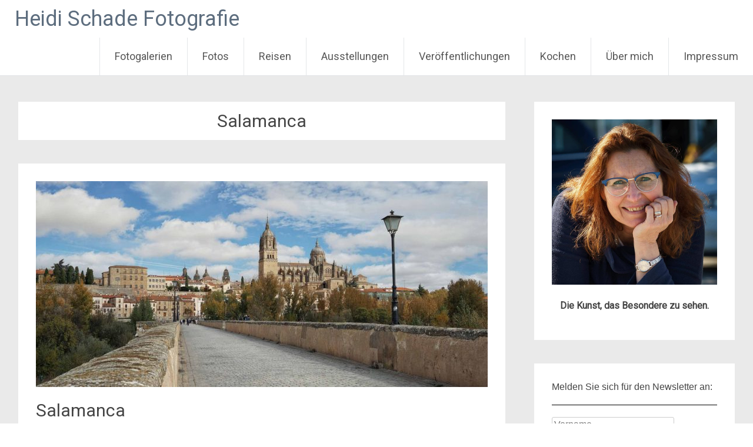

--- FILE ---
content_type: text/html; charset=UTF-8
request_url: https://heidi-schade-fotografie.de/tag/salamanca/
body_size: 29164
content:
<!DOCTYPE html>
<html lang="de">
<head>
<meta charset="UTF-8">
<meta name="viewport" content="width=device-width, initial-scale=1">
<link rel="profile" href="https://gmpg.org/xfn/11">
<meta name='robots' content='index, follow, max-image-preview:large, max-snippet:-1, max-video-preview:-1' />
	<style>img:is([sizes="auto" i], [sizes^="auto," i]) { contain-intrinsic-size: 3000px 1500px }</style>
	
	<!-- This site is optimized with the Yoast SEO plugin v26.4 - https://yoast.com/wordpress/plugins/seo/ -->
	<title>Salamanca Archive - Heidi Schade Fotografie</title>
	<link rel="canonical" href="https://heidi-schade-fotografie.de/tag/salamanca/" />
	<meta property="og:locale" content="de_DE" />
	<meta property="og:type" content="article" />
	<meta property="og:title" content="Salamanca Archive - Heidi Schade Fotografie" />
	<meta property="og:url" content="https://heidi-schade-fotografie.de/tag/salamanca/" />
	<meta property="og:site_name" content="Heidi Schade Fotografie" />
	<meta name="twitter:card" content="summary_large_image" />
	<script type="application/ld+json" class="yoast-schema-graph">{"@context":"https://schema.org","@graph":[{"@type":"CollectionPage","@id":"https://heidi-schade-fotografie.de/tag/salamanca/","url":"https://heidi-schade-fotografie.de/tag/salamanca/","name":"Salamanca Archive - Heidi Schade Fotografie","isPartOf":{"@id":"https://heidi-schade-fotografie.de/#website"},"primaryImageOfPage":{"@id":"https://heidi-schade-fotografie.de/tag/salamanca/#primaryimage"},"image":{"@id":"https://heidi-schade-fotografie.de/tag/salamanca/#primaryimage"},"thumbnailUrl":"https://heidi-schade-fotografie.de/wp-content/uploads/2024/05/HMS00859-web.jpg","breadcrumb":{"@id":"https://heidi-schade-fotografie.de/tag/salamanca/#breadcrumb"},"inLanguage":"de"},{"@type":"ImageObject","inLanguage":"de","@id":"https://heidi-schade-fotografie.de/tag/salamanca/#primaryimage","url":"https://heidi-schade-fotografie.de/wp-content/uploads/2024/05/HMS00859-web.jpg","contentUrl":"https://heidi-schade-fotografie.de/wp-content/uploads/2024/05/HMS00859-web.jpg","width":2500,"height":1407},{"@type":"BreadcrumbList","@id":"https://heidi-schade-fotografie.de/tag/salamanca/#breadcrumb","itemListElement":[{"@type":"ListItem","position":1,"name":"Startseite","item":"https://heidi-schade-fotografie.de/"},{"@type":"ListItem","position":2,"name":"Salamanca"}]},{"@type":"WebSite","@id":"https://heidi-schade-fotografie.de/#website","url":"https://heidi-schade-fotografie.de/","name":"Heidi Schade Fotografie","description":"Fotografin in Mainz","publisher":{"@id":"https://heidi-schade-fotografie.de/#/schema/person/205e3d2490fdd6f99637817be84c862a"},"potentialAction":[{"@type":"SearchAction","target":{"@type":"EntryPoint","urlTemplate":"https://heidi-schade-fotografie.de/?s={search_term_string}"},"query-input":{"@type":"PropertyValueSpecification","valueRequired":true,"valueName":"search_term_string"}}],"inLanguage":"de"},{"@type":["Person","Organization"],"@id":"https://heidi-schade-fotografie.de/#/schema/person/205e3d2490fdd6f99637817be84c862a","name":"Heidi Schade","image":{"@type":"ImageObject","inLanguage":"de","@id":"https://heidi-schade-fotografie.de/#/schema/person/image/","url":"https://heidi-schade-fotografie.de/wp-content/uploads/2024/12/cropped-FB_IMG_1734029646313.jpg","contentUrl":"https://heidi-schade-fotografie.de/wp-content/uploads/2024/12/cropped-FB_IMG_1734029646313.jpg","width":512,"height":512,"caption":"Heidi Schade"},"logo":{"@id":"https://heidi-schade-fotografie.de/#/schema/person/image/"},"sameAs":["http://www.heidi-schade-fotografie.de","https://www.facebook.com/heidi.schade.3","https://www.instagram.com/heidi.schade/","https://www.linkedin.com/in/heidi-schade/"]}]}</script>
	<!-- / Yoast SEO plugin. -->


<link rel='dns-prefetch' href='//fonts.googleapis.com' />
<link rel="alternate" type="application/rss+xml" title="Heidi Schade Fotografie &raquo; Feed" href="https://heidi-schade-fotografie.de/feed/" />
<link rel="alternate" type="application/rss+xml" title="Heidi Schade Fotografie &raquo; Kommentar-Feed" href="https://heidi-schade-fotografie.de/comments/feed/" />
<link rel="alternate" type="application/rss+xml" title="Heidi Schade Fotografie &raquo; Salamanca Schlagwort-Feed" href="https://heidi-schade-fotografie.de/tag/salamanca/feed/" />
<script type="text/javascript">
/* <![CDATA[ */
window._wpemojiSettings = {"baseUrl":"https:\/\/s.w.org\/images\/core\/emoji\/16.0.1\/72x72\/","ext":".png","svgUrl":"https:\/\/s.w.org\/images\/core\/emoji\/16.0.1\/svg\/","svgExt":".svg","source":{"concatemoji":"https:\/\/heidi-schade-fotografie.de\/wp-includes\/js\/wp-emoji-release.min.js?ver=6.8.3"}};
/*! This file is auto-generated */
!function(s,n){var o,i,e;function c(e){try{var t={supportTests:e,timestamp:(new Date).valueOf()};sessionStorage.setItem(o,JSON.stringify(t))}catch(e){}}function p(e,t,n){e.clearRect(0,0,e.canvas.width,e.canvas.height),e.fillText(t,0,0);var t=new Uint32Array(e.getImageData(0,0,e.canvas.width,e.canvas.height).data),a=(e.clearRect(0,0,e.canvas.width,e.canvas.height),e.fillText(n,0,0),new Uint32Array(e.getImageData(0,0,e.canvas.width,e.canvas.height).data));return t.every(function(e,t){return e===a[t]})}function u(e,t){e.clearRect(0,0,e.canvas.width,e.canvas.height),e.fillText(t,0,0);for(var n=e.getImageData(16,16,1,1),a=0;a<n.data.length;a++)if(0!==n.data[a])return!1;return!0}function f(e,t,n,a){switch(t){case"flag":return n(e,"\ud83c\udff3\ufe0f\u200d\u26a7\ufe0f","\ud83c\udff3\ufe0f\u200b\u26a7\ufe0f")?!1:!n(e,"\ud83c\udde8\ud83c\uddf6","\ud83c\udde8\u200b\ud83c\uddf6")&&!n(e,"\ud83c\udff4\udb40\udc67\udb40\udc62\udb40\udc65\udb40\udc6e\udb40\udc67\udb40\udc7f","\ud83c\udff4\u200b\udb40\udc67\u200b\udb40\udc62\u200b\udb40\udc65\u200b\udb40\udc6e\u200b\udb40\udc67\u200b\udb40\udc7f");case"emoji":return!a(e,"\ud83e\udedf")}return!1}function g(e,t,n,a){var r="undefined"!=typeof WorkerGlobalScope&&self instanceof WorkerGlobalScope?new OffscreenCanvas(300,150):s.createElement("canvas"),o=r.getContext("2d",{willReadFrequently:!0}),i=(o.textBaseline="top",o.font="600 32px Arial",{});return e.forEach(function(e){i[e]=t(o,e,n,a)}),i}function t(e){var t=s.createElement("script");t.src=e,t.defer=!0,s.head.appendChild(t)}"undefined"!=typeof Promise&&(o="wpEmojiSettingsSupports",i=["flag","emoji"],n.supports={everything:!0,everythingExceptFlag:!0},e=new Promise(function(e){s.addEventListener("DOMContentLoaded",e,{once:!0})}),new Promise(function(t){var n=function(){try{var e=JSON.parse(sessionStorage.getItem(o));if("object"==typeof e&&"number"==typeof e.timestamp&&(new Date).valueOf()<e.timestamp+604800&&"object"==typeof e.supportTests)return e.supportTests}catch(e){}return null}();if(!n){if("undefined"!=typeof Worker&&"undefined"!=typeof OffscreenCanvas&&"undefined"!=typeof URL&&URL.createObjectURL&&"undefined"!=typeof Blob)try{var e="postMessage("+g.toString()+"("+[JSON.stringify(i),f.toString(),p.toString(),u.toString()].join(",")+"));",a=new Blob([e],{type:"text/javascript"}),r=new Worker(URL.createObjectURL(a),{name:"wpTestEmojiSupports"});return void(r.onmessage=function(e){c(n=e.data),r.terminate(),t(n)})}catch(e){}c(n=g(i,f,p,u))}t(n)}).then(function(e){for(var t in e)n.supports[t]=e[t],n.supports.everything=n.supports.everything&&n.supports[t],"flag"!==t&&(n.supports.everythingExceptFlag=n.supports.everythingExceptFlag&&n.supports[t]);n.supports.everythingExceptFlag=n.supports.everythingExceptFlag&&!n.supports.flag,n.DOMReady=!1,n.readyCallback=function(){n.DOMReady=!0}}).then(function(){return e}).then(function(){var e;n.supports.everything||(n.readyCallback(),(e=n.source||{}).concatemoji?t(e.concatemoji):e.wpemoji&&e.twemoji&&(t(e.twemoji),t(e.wpemoji)))}))}((window,document),window._wpemojiSettings);
/* ]]> */
</script>
<link rel='stylesheet' id='cnss_font_awesome_css-css' href='https://heidi-schade-fotografie.de/wp-content/plugins/easy-social-icons/css/font-awesome/css/all.min.css?ver=7.0.0' type='text/css' media='all' />
<link rel='stylesheet' id='cnss_font_awesome_v4_shims-css' href='https://heidi-schade-fotografie.de/wp-content/plugins/easy-social-icons/css/font-awesome/css/v4-shims.min.css?ver=7.0.0' type='text/css' media='all' />
<link rel='stylesheet' id='cnss_css-css' href='https://heidi-schade-fotografie.de/wp-content/plugins/easy-social-icons/css/cnss.css?ver=1.0' type='text/css' media='all' />
<link rel='stylesheet' id='cnss_share_css-css' href='https://heidi-schade-fotografie.de/wp-content/plugins/easy-social-icons/css/share.css?ver=1.0' type='text/css' media='all' />
<style id='wp-emoji-styles-inline-css' type='text/css'>

	img.wp-smiley, img.emoji {
		display: inline !important;
		border: none !important;
		box-shadow: none !important;
		height: 1em !important;
		width: 1em !important;
		margin: 0 0.07em !important;
		vertical-align: -0.1em !important;
		background: none !important;
		padding: 0 !important;
	}
</style>
<link rel='stylesheet' id='wp-block-library-css' href='https://heidi-schade-fotografie.de/wp-includes/css/dist/block-library/style.min.css?ver=6.8.3' type='text/css' media='all' />
<style id='wp-block-library-theme-inline-css' type='text/css'>
.wp-block-audio :where(figcaption){color:#555;font-size:13px;text-align:center}.is-dark-theme .wp-block-audio :where(figcaption){color:#ffffffa6}.wp-block-audio{margin:0 0 1em}.wp-block-code{border:1px solid #ccc;border-radius:4px;font-family:Menlo,Consolas,monaco,monospace;padding:.8em 1em}.wp-block-embed :where(figcaption){color:#555;font-size:13px;text-align:center}.is-dark-theme .wp-block-embed :where(figcaption){color:#ffffffa6}.wp-block-embed{margin:0 0 1em}.blocks-gallery-caption{color:#555;font-size:13px;text-align:center}.is-dark-theme .blocks-gallery-caption{color:#ffffffa6}:root :where(.wp-block-image figcaption){color:#555;font-size:13px;text-align:center}.is-dark-theme :root :where(.wp-block-image figcaption){color:#ffffffa6}.wp-block-image{margin:0 0 1em}.wp-block-pullquote{border-bottom:4px solid;border-top:4px solid;color:currentColor;margin-bottom:1.75em}.wp-block-pullquote cite,.wp-block-pullquote footer,.wp-block-pullquote__citation{color:currentColor;font-size:.8125em;font-style:normal;text-transform:uppercase}.wp-block-quote{border-left:.25em solid;margin:0 0 1.75em;padding-left:1em}.wp-block-quote cite,.wp-block-quote footer{color:currentColor;font-size:.8125em;font-style:normal;position:relative}.wp-block-quote:where(.has-text-align-right){border-left:none;border-right:.25em solid;padding-left:0;padding-right:1em}.wp-block-quote:where(.has-text-align-center){border:none;padding-left:0}.wp-block-quote.is-large,.wp-block-quote.is-style-large,.wp-block-quote:where(.is-style-plain){border:none}.wp-block-search .wp-block-search__label{font-weight:700}.wp-block-search__button{border:1px solid #ccc;padding:.375em .625em}:where(.wp-block-group.has-background){padding:1.25em 2.375em}.wp-block-separator.has-css-opacity{opacity:.4}.wp-block-separator{border:none;border-bottom:2px solid;margin-left:auto;margin-right:auto}.wp-block-separator.has-alpha-channel-opacity{opacity:1}.wp-block-separator:not(.is-style-wide):not(.is-style-dots){width:100px}.wp-block-separator.has-background:not(.is-style-dots){border-bottom:none;height:1px}.wp-block-separator.has-background:not(.is-style-wide):not(.is-style-dots){height:2px}.wp-block-table{margin:0 0 1em}.wp-block-table td,.wp-block-table th{word-break:normal}.wp-block-table :where(figcaption){color:#555;font-size:13px;text-align:center}.is-dark-theme .wp-block-table :where(figcaption){color:#ffffffa6}.wp-block-video :where(figcaption){color:#555;font-size:13px;text-align:center}.is-dark-theme .wp-block-video :where(figcaption){color:#ffffffa6}.wp-block-video{margin:0 0 1em}:root :where(.wp-block-template-part.has-background){margin-bottom:0;margin-top:0;padding:1.25em 2.375em}
</style>
<style id='classic-theme-styles-inline-css' type='text/css'>
/*! This file is auto-generated */
.wp-block-button__link{color:#fff;background-color:#32373c;border-radius:9999px;box-shadow:none;text-decoration:none;padding:calc(.667em + 2px) calc(1.333em + 2px);font-size:1.125em}.wp-block-file__button{background:#32373c;color:#fff;text-decoration:none}
</style>
<link rel='stylesheet' id='wp-components-css' href='https://heidi-schade-fotografie.de/wp-includes/css/dist/components/style.min.css?ver=6.8.3' type='text/css' media='all' />
<link rel='stylesheet' id='wp-preferences-css' href='https://heidi-schade-fotografie.de/wp-includes/css/dist/preferences/style.min.css?ver=6.8.3' type='text/css' media='all' />
<link rel='stylesheet' id='wp-block-editor-css' href='https://heidi-schade-fotografie.de/wp-includes/css/dist/block-editor/style.min.css?ver=6.8.3' type='text/css' media='all' />
<link rel='stylesheet' id='wp-reusable-blocks-css' href='https://heidi-schade-fotografie.de/wp-includes/css/dist/reusable-blocks/style.min.css?ver=6.8.3' type='text/css' media='all' />
<link rel='stylesheet' id='wp-patterns-css' href='https://heidi-schade-fotografie.de/wp-includes/css/dist/patterns/style.min.css?ver=6.8.3' type='text/css' media='all' />
<link rel='stylesheet' id='wp-editor-css' href='https://heidi-schade-fotografie.de/wp-includes/css/dist/editor/style.min.css?ver=6.8.3' type='text/css' media='all' />
<link rel='stylesheet' id='easy_image_gallery_block-cgb-style-css-css' href='https://heidi-schade-fotografie.de/wp-content/plugins/easy-image-gallery/includes/gutenberg-block/dist/blocks.style.build.css?ver=6.8.3' type='text/css' media='all' />
<style id='global-styles-inline-css' type='text/css'>
:root{--wp--preset--aspect-ratio--square: 1;--wp--preset--aspect-ratio--4-3: 4/3;--wp--preset--aspect-ratio--3-4: 3/4;--wp--preset--aspect-ratio--3-2: 3/2;--wp--preset--aspect-ratio--2-3: 2/3;--wp--preset--aspect-ratio--16-9: 16/9;--wp--preset--aspect-ratio--9-16: 9/16;--wp--preset--color--black: #000000;--wp--preset--color--cyan-bluish-gray: #abb8c3;--wp--preset--color--white: #ffffff;--wp--preset--color--pale-pink: #f78da7;--wp--preset--color--vivid-red: #cf2e2e;--wp--preset--color--luminous-vivid-orange: #ff6900;--wp--preset--color--luminous-vivid-amber: #fcb900;--wp--preset--color--light-green-cyan: #7bdcb5;--wp--preset--color--vivid-green-cyan: #00d084;--wp--preset--color--pale-cyan-blue: #8ed1fc;--wp--preset--color--vivid-cyan-blue: #0693e3;--wp--preset--color--vivid-purple: #9b51e0;--wp--preset--gradient--vivid-cyan-blue-to-vivid-purple: linear-gradient(135deg,rgba(6,147,227,1) 0%,rgb(155,81,224) 100%);--wp--preset--gradient--light-green-cyan-to-vivid-green-cyan: linear-gradient(135deg,rgb(122,220,180) 0%,rgb(0,208,130) 100%);--wp--preset--gradient--luminous-vivid-amber-to-luminous-vivid-orange: linear-gradient(135deg,rgba(252,185,0,1) 0%,rgba(255,105,0,1) 100%);--wp--preset--gradient--luminous-vivid-orange-to-vivid-red: linear-gradient(135deg,rgba(255,105,0,1) 0%,rgb(207,46,46) 100%);--wp--preset--gradient--very-light-gray-to-cyan-bluish-gray: linear-gradient(135deg,rgb(238,238,238) 0%,rgb(169,184,195) 100%);--wp--preset--gradient--cool-to-warm-spectrum: linear-gradient(135deg,rgb(74,234,220) 0%,rgb(151,120,209) 20%,rgb(207,42,186) 40%,rgb(238,44,130) 60%,rgb(251,105,98) 80%,rgb(254,248,76) 100%);--wp--preset--gradient--blush-light-purple: linear-gradient(135deg,rgb(255,206,236) 0%,rgb(152,150,240) 100%);--wp--preset--gradient--blush-bordeaux: linear-gradient(135deg,rgb(254,205,165) 0%,rgb(254,45,45) 50%,rgb(107,0,62) 100%);--wp--preset--gradient--luminous-dusk: linear-gradient(135deg,rgb(255,203,112) 0%,rgb(199,81,192) 50%,rgb(65,88,208) 100%);--wp--preset--gradient--pale-ocean: linear-gradient(135deg,rgb(255,245,203) 0%,rgb(182,227,212) 50%,rgb(51,167,181) 100%);--wp--preset--gradient--electric-grass: linear-gradient(135deg,rgb(202,248,128) 0%,rgb(113,206,126) 100%);--wp--preset--gradient--midnight: linear-gradient(135deg,rgb(2,3,129) 0%,rgb(40,116,252) 100%);--wp--preset--font-size--small: 13px;--wp--preset--font-size--medium: 20px;--wp--preset--font-size--large: 36px;--wp--preset--font-size--x-large: 42px;--wp--preset--spacing--20: 0.44rem;--wp--preset--spacing--30: 0.67rem;--wp--preset--spacing--40: 1rem;--wp--preset--spacing--50: 1.5rem;--wp--preset--spacing--60: 2.25rem;--wp--preset--spacing--70: 3.38rem;--wp--preset--spacing--80: 5.06rem;--wp--preset--shadow--natural: 6px 6px 9px rgba(0, 0, 0, 0.2);--wp--preset--shadow--deep: 12px 12px 50px rgba(0, 0, 0, 0.4);--wp--preset--shadow--sharp: 6px 6px 0px rgba(0, 0, 0, 0.2);--wp--preset--shadow--outlined: 6px 6px 0px -3px rgba(255, 255, 255, 1), 6px 6px rgba(0, 0, 0, 1);--wp--preset--shadow--crisp: 6px 6px 0px rgba(0, 0, 0, 1);}:where(.is-layout-flex){gap: 0.5em;}:where(.is-layout-grid){gap: 0.5em;}body .is-layout-flex{display: flex;}.is-layout-flex{flex-wrap: wrap;align-items: center;}.is-layout-flex > :is(*, div){margin: 0;}body .is-layout-grid{display: grid;}.is-layout-grid > :is(*, div){margin: 0;}:where(.wp-block-columns.is-layout-flex){gap: 2em;}:where(.wp-block-columns.is-layout-grid){gap: 2em;}:where(.wp-block-post-template.is-layout-flex){gap: 1.25em;}:where(.wp-block-post-template.is-layout-grid){gap: 1.25em;}.has-black-color{color: var(--wp--preset--color--black) !important;}.has-cyan-bluish-gray-color{color: var(--wp--preset--color--cyan-bluish-gray) !important;}.has-white-color{color: var(--wp--preset--color--white) !important;}.has-pale-pink-color{color: var(--wp--preset--color--pale-pink) !important;}.has-vivid-red-color{color: var(--wp--preset--color--vivid-red) !important;}.has-luminous-vivid-orange-color{color: var(--wp--preset--color--luminous-vivid-orange) !important;}.has-luminous-vivid-amber-color{color: var(--wp--preset--color--luminous-vivid-amber) !important;}.has-light-green-cyan-color{color: var(--wp--preset--color--light-green-cyan) !important;}.has-vivid-green-cyan-color{color: var(--wp--preset--color--vivid-green-cyan) !important;}.has-pale-cyan-blue-color{color: var(--wp--preset--color--pale-cyan-blue) !important;}.has-vivid-cyan-blue-color{color: var(--wp--preset--color--vivid-cyan-blue) !important;}.has-vivid-purple-color{color: var(--wp--preset--color--vivid-purple) !important;}.has-black-background-color{background-color: var(--wp--preset--color--black) !important;}.has-cyan-bluish-gray-background-color{background-color: var(--wp--preset--color--cyan-bluish-gray) !important;}.has-white-background-color{background-color: var(--wp--preset--color--white) !important;}.has-pale-pink-background-color{background-color: var(--wp--preset--color--pale-pink) !important;}.has-vivid-red-background-color{background-color: var(--wp--preset--color--vivid-red) !important;}.has-luminous-vivid-orange-background-color{background-color: var(--wp--preset--color--luminous-vivid-orange) !important;}.has-luminous-vivid-amber-background-color{background-color: var(--wp--preset--color--luminous-vivid-amber) !important;}.has-light-green-cyan-background-color{background-color: var(--wp--preset--color--light-green-cyan) !important;}.has-vivid-green-cyan-background-color{background-color: var(--wp--preset--color--vivid-green-cyan) !important;}.has-pale-cyan-blue-background-color{background-color: var(--wp--preset--color--pale-cyan-blue) !important;}.has-vivid-cyan-blue-background-color{background-color: var(--wp--preset--color--vivid-cyan-blue) !important;}.has-vivid-purple-background-color{background-color: var(--wp--preset--color--vivid-purple) !important;}.has-black-border-color{border-color: var(--wp--preset--color--black) !important;}.has-cyan-bluish-gray-border-color{border-color: var(--wp--preset--color--cyan-bluish-gray) !important;}.has-white-border-color{border-color: var(--wp--preset--color--white) !important;}.has-pale-pink-border-color{border-color: var(--wp--preset--color--pale-pink) !important;}.has-vivid-red-border-color{border-color: var(--wp--preset--color--vivid-red) !important;}.has-luminous-vivid-orange-border-color{border-color: var(--wp--preset--color--luminous-vivid-orange) !important;}.has-luminous-vivid-amber-border-color{border-color: var(--wp--preset--color--luminous-vivid-amber) !important;}.has-light-green-cyan-border-color{border-color: var(--wp--preset--color--light-green-cyan) !important;}.has-vivid-green-cyan-border-color{border-color: var(--wp--preset--color--vivid-green-cyan) !important;}.has-pale-cyan-blue-border-color{border-color: var(--wp--preset--color--pale-cyan-blue) !important;}.has-vivid-cyan-blue-border-color{border-color: var(--wp--preset--color--vivid-cyan-blue) !important;}.has-vivid-purple-border-color{border-color: var(--wp--preset--color--vivid-purple) !important;}.has-vivid-cyan-blue-to-vivid-purple-gradient-background{background: var(--wp--preset--gradient--vivid-cyan-blue-to-vivid-purple) !important;}.has-light-green-cyan-to-vivid-green-cyan-gradient-background{background: var(--wp--preset--gradient--light-green-cyan-to-vivid-green-cyan) !important;}.has-luminous-vivid-amber-to-luminous-vivid-orange-gradient-background{background: var(--wp--preset--gradient--luminous-vivid-amber-to-luminous-vivid-orange) !important;}.has-luminous-vivid-orange-to-vivid-red-gradient-background{background: var(--wp--preset--gradient--luminous-vivid-orange-to-vivid-red) !important;}.has-very-light-gray-to-cyan-bluish-gray-gradient-background{background: var(--wp--preset--gradient--very-light-gray-to-cyan-bluish-gray) !important;}.has-cool-to-warm-spectrum-gradient-background{background: var(--wp--preset--gradient--cool-to-warm-spectrum) !important;}.has-blush-light-purple-gradient-background{background: var(--wp--preset--gradient--blush-light-purple) !important;}.has-blush-bordeaux-gradient-background{background: var(--wp--preset--gradient--blush-bordeaux) !important;}.has-luminous-dusk-gradient-background{background: var(--wp--preset--gradient--luminous-dusk) !important;}.has-pale-ocean-gradient-background{background: var(--wp--preset--gradient--pale-ocean) !important;}.has-electric-grass-gradient-background{background: var(--wp--preset--gradient--electric-grass) !important;}.has-midnight-gradient-background{background: var(--wp--preset--gradient--midnight) !important;}.has-small-font-size{font-size: var(--wp--preset--font-size--small) !important;}.has-medium-font-size{font-size: var(--wp--preset--font-size--medium) !important;}.has-large-font-size{font-size: var(--wp--preset--font-size--large) !important;}.has-x-large-font-size{font-size: var(--wp--preset--font-size--x-large) !important;}
:where(.wp-block-post-template.is-layout-flex){gap: 1.25em;}:where(.wp-block-post-template.is-layout-grid){gap: 1.25em;}
:where(.wp-block-columns.is-layout-flex){gap: 2em;}:where(.wp-block-columns.is-layout-grid){gap: 2em;}
:root :where(.wp-block-pullquote){font-size: 1.5em;line-height: 1.6;}
</style>
<link rel='stylesheet' id='fancybox-for-wp-css' href='https://heidi-schade-fotografie.de/wp-content/plugins/fancybox-for-wordpress/assets/css/fancybox.css?ver=1.3.4' type='text/css' media='all' />
<link rel='stylesheet' id='radiate-style-css' href='https://heidi-schade-fotografie.de/wp-content/themes/radiate/style.css?ver=6.8.3' type='text/css' media='all' />
<link rel='stylesheet' id='radiate-google-fonts-css' href='//fonts.googleapis.com/css?family=Roboto%7CMerriweather%3A400%2C300&#038;display=swap&#038;ver=6.8.3' type='text/css' media='all' />
<link rel='stylesheet' id='radiate-genericons-css' href='https://heidi-schade-fotografie.de/wp-content/themes/radiate/genericons/genericons.css?ver=3.3.1' type='text/css' media='all' />
<link rel='stylesheet' id='dashicons-css' href='https://heidi-schade-fotografie.de/wp-includes/css/dashicons.min.css?ver=6.8.3' type='text/css' media='all' />
<link rel='stylesheet' id='tec-variables-skeleton-css' href='https://heidi-schade-fotografie.de/wp-content/plugins/event-tickets/common/build/css/variables-skeleton.css?ver=6.10.1' type='text/css' media='all' />
<link rel='stylesheet' id='tec-variables-full-css' href='https://heidi-schade-fotografie.de/wp-content/plugins/event-tickets/common/build/css/variables-full.css?ver=6.10.1' type='text/css' media='all' />
<link rel='stylesheet' id='tribe-common-skeleton-style-css' href='https://heidi-schade-fotografie.de/wp-content/plugins/event-tickets/common/build/css/common-skeleton.css?ver=6.10.1' type='text/css' media='all' />
<link rel='stylesheet' id='tribe-common-full-style-css' href='https://heidi-schade-fotografie.de/wp-content/plugins/event-tickets/common/build/css/common-full.css?ver=6.10.1' type='text/css' media='all' />
<link rel='stylesheet' id='event-tickets-tickets-css-css' href='https://heidi-schade-fotografie.de/wp-content/plugins/event-tickets/build/css/tickets.css?ver=5.27.3' type='text/css' media='all' />
<link rel='stylesheet' id='event-tickets-tickets-rsvp-css-css' href='https://heidi-schade-fotografie.de/wp-content/plugins/event-tickets/build/css/rsvp-v1.css?ver=5.27.3' type='text/css' media='all' />
<link rel='stylesheet' id='dry_awp_theme_style-css' href='https://heidi-schade-fotografie.de/wp-content/plugins/advanced-wp-columns/assets/css/awp-columns.css?ver=6.8.3' type='text/css' media='all' />
<style id='dry_awp_theme_style-inline-css' type='text/css'>
@media screen and (max-width: 1024px) {	.csColumn {		clear: both !important;		float: none !important;		text-align: center !important;		margin-left:  10% !important;		margin-right: 10% !important;		width: 80% !important;	}	.csColumnGap {		display: none !important;	}}
</style>
<link rel='stylesheet' id='easy-image-gallery-css' href='https://heidi-schade-fotografie.de/wp-content/plugins/easy-image-gallery/includes/css/easy-image-gallery.css?ver=1.2' type='text/css' media='screen' />
<link rel='stylesheet' id='pretty-photo-css' href='https://heidi-schade-fotografie.de/wp-content/plugins/easy-image-gallery/includes/lib/prettyphoto/prettyPhoto.css?ver=1.2' type='text/css' media='screen' />
<script type="text/javascript" src="https://heidi-schade-fotografie.de/wp-includes/js/jquery/jquery.min.js?ver=3.7.1" id="jquery-core-js"></script>
<script type="text/javascript" src="https://heidi-schade-fotografie.de/wp-includes/js/jquery/jquery-migrate.min.js?ver=3.4.1" id="jquery-migrate-js"></script>
<script type="text/javascript" src="https://heidi-schade-fotografie.de/wp-content/plugins/easy-social-icons/js/cnss.js?ver=1.0" id="cnss_js-js"></script>
<script type="text/javascript" src="https://heidi-schade-fotografie.de/wp-content/plugins/easy-social-icons/js/share.js?ver=1.0" id="cnss_share_js-js"></script>
<script type="text/javascript" src="https://heidi-schade-fotografie.de/wp-content/plugins/fancybox-for-wordpress/assets/js/purify.min.js?ver=1.3.4" id="purify-js"></script>
<script type="text/javascript" src="https://heidi-schade-fotografie.de/wp-content/plugins/fancybox-for-wordpress/assets/js/jquery.fancybox.js?ver=1.3.4" id="fancybox-for-wp-js"></script>
<!--[if lte IE 8]>
<script type="text/javascript" src="https://heidi-schade-fotografie.de/wp-content/themes/radiate/js/html5shiv.js?ver=3.7.3" id="html5shiv-js"></script>
<![endif]-->
<link rel="https://api.w.org/" href="https://heidi-schade-fotografie.de/wp-json/" /><link rel="alternate" title="JSON" type="application/json" href="https://heidi-schade-fotografie.de/wp-json/wp/v2/tags/1169" /><link rel="EditURI" type="application/rsd+xml" title="RSD" href="https://heidi-schade-fotografie.de/xmlrpc.php?rsd" />
<meta name="generator" content="WordPress 6.8.3" />
<style type="text/css">
		ul.cnss-social-icon li.cn-fa-icon a{background-color:transparent!important;}
		ul.cnss-social-icon li.cn-fa-icon a:hover{background-color:transparent!important;color:#ffffff!important;}
		</style>
<!-- Fancybox for WordPress v3.3.7 -->
<style type="text/css">
	.fancybox-slide--image .fancybox-content{background-color: #FFFFFF}div.fancybox-caption{display:none !important;}
	
	img.fancybox-image{border-width:10px;border-color:#FFFFFF;border-style:solid;}
	div.fancybox-bg{background-color:rgba(102,102,102,0.7);opacity:1 !important;}div.fancybox-content{border-color:#FFFFFF}
	div#fancybox-title{background-color:#FFFFFF}
	div.fancybox-content{background-color:#FFFFFF}
	div#fancybox-title-inside{color:#333333}
	
	
	
	div.fancybox-caption p.caption-title{display:inline-block}
	div.fancybox-caption p.caption-title{font-size:14px}
	div.fancybox-caption p.caption-title{color:#333333}
	div.fancybox-caption {color:#333333}div.fancybox-caption p.caption-title {background:#fff; width:auto;padding:10px 30px;}div.fancybox-content p.caption-title{color:#333333;margin: 0;padding: 5px 0;}
</style><script type="text/javascript">
	jQuery(function () {

		var mobileOnly = false;
		
		if (mobileOnly) {
			return;
		}

		jQuery.fn.getTitle = function () { // Copy the title of every IMG tag and add it to its parent A so that fancybox can show titles
			var arr = jQuery("a[data-fancybox]");jQuery.each(arr, function() {var title = jQuery(this).children("img").attr("title") || '';var figCaptionHtml = jQuery(this).next("figcaption").html() || '';var processedCaption = figCaptionHtml;if (figCaptionHtml.length && typeof DOMPurify === 'function') {processedCaption = DOMPurify.sanitize(figCaptionHtml, {USE_PROFILES: {html: true}});} else if (figCaptionHtml.length) {processedCaption = jQuery("<div>").text(figCaptionHtml).html();}var newTitle = title;if (processedCaption.length) {newTitle = title.length ? title + " " + processedCaption : processedCaption;}if (newTitle.length) {jQuery(this).attr("title", newTitle);}});		}

		// Supported file extensions

				var thumbnails = jQuery("a:has(img)").not(".nolightbox").not('.envira-gallery-link').not('.ngg-simplelightbox').filter(function () {
			return /\.(jpe?g|png|gif|mp4|webp|bmp|pdf)(\?[^/]*)*$/i.test(jQuery(this).attr('href'))
		});
		

		// Add data-type iframe for links that are not images or videos.
		var iframeLinks = jQuery('.fancyboxforwp').filter(function () {
			return !/\.(jpe?g|png|gif|mp4|webp|bmp|pdf)(\?[^/]*)*$/i.test(jQuery(this).attr('href'))
		}).filter(function () {
			return !/vimeo|youtube/i.test(jQuery(this).attr('href'))
		});
		iframeLinks.attr({"data-type": "iframe"}).getTitle();

				/* Custom Expression */
		//jQuery(thumbnails).attr("data-fancybox","gallery").getTitle();
//fancyboxforwp

jQuery("div.polaroid-gallery > a.polaroid-gallery-item").each(function() {
	var oLinks = jQuery(this).parent().children("a.polaroid-gallery-item");
	var sRel   = this.rel;
	
	oLinks.each(function() {
		this.classList.add("fancyboxforwp");
		this.dataset.fancybox = sRel;
		this.dataset.caption  = this.getAttribute("title");
	});
});
		
		// Call fancybox and apply it on any link with a rel atribute that starts with "fancybox", with the options set on the admin panel
		jQuery("a.fancyboxforwp").fancyboxforwp({
			loop: false,
			smallBtn: false,
			zoomOpacity: "auto",
			animationEffect: "fade",
			animationDuration: 500,
			transitionEffect: "fade",
			transitionDuration: "300",
			overlayShow: true,
			overlayOpacity: "0.7",
			titleShow: true,
			titlePosition: "inside",
			keyboard: true,
			showCloseButton: false,
			arrows: true,
			clickContent:false,
			clickSlide: "close",
			mobile: {
				clickContent: function (current, event) {
					return current.type === "image" ? "toggleControls" : false;
				},
				clickSlide: function (current, event) {
					return current.type === "image" ? "close" : "close";
				},
			},
			wheel: false,
			toolbar: true,
			preventCaptionOverlap: true,
			onInit: function() { },			onDeactivate
	: function() { },		beforeClose: function() { },			afterShow: function(instance) { jQuery( ".fancybox-image" ).on("click", function( ){ ( instance.isScaledDown() ) ? instance.scaleToActual() : instance.scaleToFit() }) },				afterClose: function() { },					caption : function( instance, item ) {var title = "";if("undefined" != typeof jQuery(this).context ){var title = jQuery(this).context.title;} else { var title = ("undefined" != typeof jQuery(this).attr("title")) ? jQuery(this).attr("title") : false;}var caption = jQuery(this).data('caption') || '';if ( item.type === 'image' && title.length ) {caption = (caption.length ? caption + '<br />' : '') + '<p class="caption-title">'+jQuery("<div>").text(title).html()+'</p>' ;}if (typeof DOMPurify === "function" && caption.length) { return DOMPurify.sanitize(caption, {USE_PROFILES: {html: true}}); } else { return jQuery("<div>").text(caption).html(); }},
		afterLoad : function( instance, current ) {var captionContent = current.opts.caption || '';var sanitizedCaptionString = '';if (typeof DOMPurify === 'function' && captionContent.length) {sanitizedCaptionString = DOMPurify.sanitize(captionContent, {USE_PROFILES: {html: true}});} else if (captionContent.length) { sanitizedCaptionString = jQuery("<div>").text(captionContent).html();}if (sanitizedCaptionString.length) { current.$content.append(jQuery('<div class=\"fancybox-custom-caption inside-caption\" style=\" position: absolute;left:0;right:0;color:#000;margin:0 auto;bottom:0;text-align:center;background-color:#FFFFFF \"></div>').html(sanitizedCaptionString)); }},
			})
		;

		/* Extra Calls *//*jQuery("a.polaroid-gallery-item").attr("data-fancybox","gallery").fancyboxforwp({
  'transitionIn': 'elastic',
  'speedIn': 600,
  'speedOut': 200
});*/

/*
jQuery("div.XXpolaroid-gallery > a.polaroid-gallery-item").each(function() {
	var oLinks = jQuery(this).parent().children("a.polaroid-gallery-item");
	
	oLinks.each(function() { this.dataset.caption = this.getAttribute("title"); });
	
	//oLinks.attr("data-fancybox", this.getAttribute("rel")).fancyboxforwp({
        //'transitionIn': 'elastic',
        //'speedIn': 600,
        //'speedOut': 200
    //});
});

jQuery().fancyboxforwp({
    selector : 'div.polaroid-gallery > a.polaroid-gallery-item'
});

*/	})
</script>
<!-- END Fancybox for WordPress -->
<meta name="et-api-version" content="v1"><meta name="et-api-origin" content="https://heidi-schade-fotografie.de"><link rel="https://theeventscalendar.com/" href="https://heidi-schade-fotografie.de/wp-json/tribe/tickets/v1/" />		<style type="text/css"> blockquote{border-color:#EAEAEA #EAEAEA #EAEAEA #7a98b8}.site-title a:hover,a{color:#7a98b8}#masthead .search-form,.main-navigation a:hover,.main-navigation ul li ul li a:hover,.main-navigation ul li ul li:hover>a,.main-navigation ul li.current-menu-ancestor a,.main-navigation ul li.current-menu-item a,.main-navigation ul li.current-menu-item ul li a:hover,.main-navigation ul li.current_page_ancestor a,.main-navigation ul li.current_page_item a,.main-navigation ul li:hover>a{background-color:#7a98b8}.header-search-icon:before{color:#7a98b8}button,input[type=button],input[type=reset],input[type=submit]{background-color:#7a98b8}#content .comments-area a.comment-edit-link:hover,#content .comments-area a.comment-permalink:hover,#content .comments-area article header cite a:hover,#content .entry-meta span a:hover,#content .entry-title a:hover,.comment .comment-reply-link:hover,.comments-area .comment-author-link a:hover,.entry-meta span:hover,.site-header .menu-toggle,.site-header .menu-toggle:hover{color:#7a98b8}.main-small-navigation ul li ul li a:hover,.main-small-navigation ul li:hover,.main-small-navigation ul li a:hover,.main-small-navigation ul li ul li:hover>a,.main-small-navigation ul > .current_page_item, .main-small-navigation ul > .current-menu-item,.main-small-navigation ul li.current-menu-item ul li a:hover{background-color:#7a98b8}#featured_pages a.more-link:hover{border-color:#7a98b8;color:#7a98b8}a#back-top:before{background-color:#7a98b8}a#scroll-up span{color:#7a98b8}
			.woocommerce ul.products li.product .onsale,.woocommerce span.onsale,.woocommerce #respond input#submit:hover, .woocommerce a.button:hover,
			.wocommerce button.button:hover, .woocommerce input.button:hover, .woocommerce #respond input#submit.alt:hover, .woocommerce a.button.alt:hover,
			.woocommerce button.button.alt:hover, .woocommerce input.button.alt:hover {background-color: #7a98b8}
			.woocommerce .woocommerce-message::before { color: #7a98b8; }
			.main-small-navigation ul li ul li.current-menu-item > a { background: #7a98b8; }

			@media (max-width: 768px){.better-responsive-menu .sub-toggle{background:#486686}}</style>
			<style type="text/css">
			.site-title a {
			color: #4b5d70;
		}
		</style>
	<link rel="icon" href="https://heidi-schade-fotografie.de/wp-content/uploads/2024/12/cropped-FB_IMG_1734029646313-32x32.jpg" sizes="32x32" />
<link rel="icon" href="https://heidi-schade-fotografie.de/wp-content/uploads/2024/12/cropped-FB_IMG_1734029646313-192x192.jpg" sizes="192x192" />
<link rel="apple-touch-icon" href="https://heidi-schade-fotografie.de/wp-content/uploads/2024/12/cropped-FB_IMG_1734029646313-180x180.jpg" />
<meta name="msapplication-TileImage" content="https://heidi-schade-fotografie.de/wp-content/uploads/2024/12/cropped-FB_IMG_1734029646313-270x270.jpg" />
		<style type="text/css" id="custom-background-css">
			body.custom-background {
				background: none !important;
			}

			#content {
			background-color: #EAEAEA;			}
		</style>
			<style type="text/css" id="wp-custom-css">
			@media screen and (min-width: 768px) {
#menu-item-110 > ul, #menu-item-117 > ul {
        /*column-count: 2;*/
        width: 500px;
    }
#menu-item-110 > ul > li, #menu-item-117 > ul > li {
        /*float: none;*/
    }
#menu-item-110 > ul > li > ul, #menu-item-117 > ul > li > ul {
        margin-left: -50px;
    }
#menu-item-110 > ul > li > ul a, #menu-item-117 > ul > li > ul a {
        background-color: #EAEAEA;
    }
}



html body,
body button,
body input,
body select,
body textarea {
	font-family: Roboto, 'Merriweather', Georgia, serif;
	font-weight: 100;
}		</style>
		</head>

<body class="archive tag tag-salamanca tag-1169 wp-embed-responsive wp-theme-radiate tribe-no-js tribe-theme-radiate">


<div id="parallax-bg">
	</div>
<div id="page" class="hfeed site">
	<a class="skip-link screen-reader-text" href="#content">Zum Inhalt springen</a>

		<header id="masthead" class="site-header" role="banner">
		<div class="header-wrap clearfix">
			<div class="site-branding">
                           <h3 class="site-title"><a href="https://heidi-schade-fotografie.de/" title="Heidi Schade Fotografie" rel="home">Heidi Schade Fotografie</a></h3>
                                       <p class="site-description">Fotografin in Mainz</p>
            			</div>

			
			<nav id="site-navigation" class="main-navigation" role="navigation">
				<h4 class="menu-toggle"></h4>

				<div class="menu-primary-container"><ul id="menu-hauptmenue" class="clearfix "><li id="menu-item-110" class="menu-item menu-item-type-post_type menu-item-object-page menu-item-has-children menu-item-110"><a href="https://heidi-schade-fotografie.de/fotogalerien/">Fotogalerien</a>
<ul class="sub-menu">
	<li id="menu-item-1176" class="menu-item menu-item-type-post_type menu-item-object-page menu-item-1176"><a href="https://heidi-schade-fotografie.de/bahn-und-mehr/">Bahn und mehr . . .</a></li>
	<li id="menu-item-2008" class="menu-item menu-item-type-post_type menu-item-object-page menu-item-has-children menu-item-2008"><a href="https://heidi-schade-fotografie.de/essen-trinken/">Essen &#038; Trinken</a>
	<ul class="sub-menu">
		<li id="menu-item-19426" class="menu-item menu-item-type-post_type menu-item-object-page menu-item-19426"><a href="https://heidi-schade-fotografie.de/auf-dem-markt/">Auf dem Markt</a></li>
		<li id="menu-item-19429" class="menu-item menu-item-type-post_type menu-item-object-page menu-item-19429"><a href="https://heidi-schade-fotografie.de/essen-gerichte-und-tapas/">Gerichte und Tapas</a></li>
		<li id="menu-item-19428" class="menu-item menu-item-type-post_type menu-item-object-page menu-item-19428"><a href="https://heidi-schade-fotografie.de/trinken-der-perfekte-begleiter-zu-jedem-essen/">Getränke</a></li>
		<li id="menu-item-19427" class="menu-item menu-item-type-post_type menu-item-object-page menu-item-19427"><a href="https://heidi-schade-fotografie.de/nachtisch-und-kaffee-der-perfekte-abschluss/">Nachtisch und Kaffee</a></li>
	</ul>
</li>
	<li id="menu-item-1002" class="menu-item menu-item-type-post_type menu-item-object-page menu-item-1002"><a href="https://heidi-schade-fotografie.de/friedhoefe/">Friedhöfe</a></li>
	<li id="menu-item-8900" class="menu-item menu-item-type-post_type menu-item-object-page menu-item-8900"><a href="https://heidi-schade-fotografie.de/graffitis/">Graffitis</a></li>
	<li id="menu-item-16134" class="menu-item menu-item-type-post_type menu-item-object-page menu-item-16134"><a href="https://heidi-schade-fotografie.de/haende/">Hände weltweit</a></li>
	<li id="menu-item-882" class="menu-item menu-item-type-post_type menu-item-object-page menu-item-882"><a href="https://heidi-schade-fotografie.de/kuligraphie/">Kuligraphie</a></li>
	<li id="menu-item-8868" class="menu-item menu-item-type-post_type menu-item-object-page menu-item-8868"><a href="https://heidi-schade-fotografie.de/miniatur-wunderland-hamburg/">Miniatur Wunderland Hamburg</a></li>
	<li id="menu-item-19504" class="menu-item menu-item-type-post_type menu-item-object-page menu-item-has-children menu-item-19504"><a href="https://heidi-schade-fotografie.de/mit-dem-blick/">Mit dem Blick . . .</a>
	<ul class="sub-menu">
		<li id="menu-item-19506" class="menu-item menu-item-type-post_type menu-item-object-page menu-item-19506"><a href="https://heidi-schade-fotografie.de/mit-dem-blick-nach-oben/">Mit dem Blick nach oben</a></li>
		<li id="menu-item-19505" class="menu-item menu-item-type-post_type menu-item-object-page menu-item-19505"><a href="https://heidi-schade-fotografie.de/mit-dem-blick-nach-unten/">Mit dem Blick nach unten</a></li>
		<li id="menu-item-19507" class="menu-item menu-item-type-post_type menu-item-object-page menu-item-19507"><a href="https://heidi-schade-fotografie.de/gangarten/">Mit dem Blick von unten</a></li>
	</ul>
</li>
	<li id="menu-item-6079" class="menu-item menu-item-type-post_type menu-item-object-page menu-item-6079"><a href="https://heidi-schade-fotografie.de/plakate/">Plakate</a></li>
	<li id="menu-item-1504" class="menu-item menu-item-type-post_type menu-item-object-page menu-item-1504"><a href="https://heidi-schade-fotografie.de/prominent/">Prominent</a></li>
	<li id="menu-item-3348" class="menu-item menu-item-type-post_type menu-item-object-page menu-item-3348"><a href="https://heidi-schade-fotografie.de/rostige-angelegenheit/">Rostige Angelegenheit</a></li>
	<li id="menu-item-5603" class="menu-item menu-item-type-post_type menu-item-object-page menu-item-5603"><a href="https://heidi-schade-fotografie.de/schaufensterpuppen/">Schaufensterpuppen</a></li>
	<li id="menu-item-7579" class="menu-item menu-item-type-post_type menu-item-object-page menu-item-7579"><a href="https://heidi-schade-fotografie.de/tattoo/">Tattoos – Kunstwerke auf der Haut</a></li>
	<li id="menu-item-8764" class="menu-item menu-item-type-post_type menu-item-object-page menu-item-8764"><a href="https://heidi-schade-fotografie.de/terrakotta-armee/">Terrakotta-Armee</a></li>
	<li id="menu-item-1763" class="menu-item menu-item-type-post_type menu-item-object-page menu-item-1763"><a href="https://heidi-schade-fotografie.de/tiere/">Tiere, rangezoomt</a></li>
	<li id="menu-item-16442" class="menu-item menu-item-type-post_type menu-item-object-page menu-item-16442"><a href="https://heidi-schade-fotografie.de/treppen/">Treppen</a></li>
	<li id="menu-item-4263" class="menu-item menu-item-type-post_type menu-item-object-page menu-item-4263"><a href="https://heidi-schade-fotografie.de/buddy-bears/">United Buddy Bears</a></li>
	<li id="menu-item-11363" class="menu-item menu-item-type-post_type menu-item-object-page menu-item-11363"><a href="https://heidi-schade-fotografie.de/weltreise/">Weltreise</a></li>
</ul>
</li>
<li id="menu-item-5787" class="menu-item menu-item-type-taxonomy menu-item-object-category menu-item-5787"><a href="https://heidi-schade-fotografie.de/category/fotos/">Fotos</a></li>
<li id="menu-item-117" class="menu-item menu-item-type-post_type menu-item-object-page menu-item-has-children menu-item-117"><a href="https://heidi-schade-fotografie.de/reisen/">Reisen</a>
<ul class="sub-menu">
	<li id="menu-item-13406" class="menu-item menu-item-type-post_type menu-item-object-page menu-item-has-children menu-item-13406"><a href="https://heidi-schade-fotografie.de/aegypten/">Ägypten</a>
	<ul class="sub-menu">
		<li id="menu-item-13405" class="menu-item menu-item-type-post_type menu-item-object-page menu-item-13405"><a href="https://heidi-schade-fotografie.de/aegyptens-tempelanlagen/">Ägyptens Tempelanlagen</a></li>
		<li id="menu-item-13838" class="menu-item menu-item-type-post_type menu-item-object-page menu-item-13838"><a href="https://heidi-schade-fotografie.de/kairo/">Kairo</a></li>
		<li id="menu-item-13613" class="menu-item menu-item-type-post_type menu-item-object-page menu-item-13613"><a href="https://heidi-schade-fotografie.de/aegypten-impressionen-entlang-des-nils/">Entlang des Nils</a></li>
	</ul>
</li>
	<li id="menu-item-17179" class="menu-item menu-item-type-post_type menu-item-object-page menu-item-has-children menu-item-17179"><a href="https://heidi-schade-fotografie.de/belgien-2022/">Belgien 2022</a>
	<ul class="sub-menu">
		<li id="menu-item-17177" class="menu-item menu-item-type-post_type menu-item-object-page menu-item-17177"><a href="https://heidi-schade-fotografie.de/bruegge/">Brügge</a></li>
		<li id="menu-item-17178" class="menu-item menu-item-type-post_type menu-item-object-page menu-item-17178"><a href="https://heidi-schade-fotografie.de/bruessel/">Brüssel</a></li>
		<li id="menu-item-17176" class="menu-item menu-item-type-post_type menu-item-object-page menu-item-17176"><a href="https://heidi-schade-fotografie.de/gent/">Gent</a></li>
	</ul>
</li>
	<li id="menu-item-22056" class="menu-item menu-item-type-post_type menu-item-object-page menu-item-22056"><a href="https://heidi-schade-fotografie.de/bratislava/">Bratislava</a></li>
	<li id="menu-item-19190" class="menu-item menu-item-type-post_type menu-item-object-page menu-item-has-children menu-item-19190"><a href="https://heidi-schade-fotografie.de/budapest-2024/">Budapest 2024</a>
	<ul class="sub-menu">
		<li id="menu-item-19191" class="menu-item menu-item-type-post_type menu-item-object-page menu-item-19191"><a href="https://heidi-schade-fotografie.de/buda-budapest/">Buda</a></li>
		<li id="menu-item-19189" class="menu-item menu-item-type-post_type menu-item-object-page menu-item-19189"><a href="https://heidi-schade-fotografie.de/pest-budapest/">Pest</a></li>
	</ul>
</li>
	<li id="menu-item-12574" class="menu-item menu-item-type-post_type menu-item-object-page menu-item-12574"><a href="https://heidi-schade-fotografie.de/buenos-aires/">Buenos Aires</a></li>
	<li id="menu-item-16812" class="menu-item menu-item-type-post_type menu-item-object-page menu-item-16812"><a href="https://heidi-schade-fotografie.de/como-italien/">Como, Italien</a></li>
	<li id="menu-item-1198" class="menu-item menu-item-type-post_type menu-item-object-page menu-item-has-children menu-item-1198"><a href="https://heidi-schade-fotografie.de/deutschland/">Deutschland</a>
	<ul class="sub-menu">
		<li id="menu-item-2522" class="menu-item menu-item-type-post_type menu-item-object-page menu-item-has-children menu-item-2522"><a href="https://heidi-schade-fotografie.de/berlin/">Berlin</a>
		<ul class="sub-menu">
			<li id="menu-item-21075" class="menu-item menu-item-type-post_type menu-item-object-page menu-item-21075"><a href="https://heidi-schade-fotografie.de/berliner-bahnhoefe/">Berliner Bahnhöfe</a></li>
			<li id="menu-item-21076" class="menu-item menu-item-type-post_type menu-item-object-page menu-item-21076"><a href="https://heidi-schade-fotografie.de/highlights-in-berlin/">Highlights in Berlin</a></li>
			<li id="menu-item-21074" class="menu-item menu-item-type-post_type menu-item-object-page menu-item-21074"><a href="https://heidi-schade-fotografie.de/regierungsviertel-in-berlin-politisches-herz-der-hauptstadt/">Regierungsviertel</a></li>
		</ul>
</li>
		<li id="menu-item-2451" class="menu-item menu-item-type-post_type menu-item-object-page menu-item-2451"><a href="https://heidi-schade-fotografie.de/bonn/">Bonn</a></li>
		<li id="menu-item-19384" class="menu-item menu-item-type-post_type menu-item-object-page menu-item-19384"><a href="https://heidi-schade-fotografie.de/erfurt/">Erfurt</a></li>
		<li id="menu-item-5895" class="menu-item menu-item-type-post_type menu-item-object-page menu-item-5895"><a href="https://heidi-schade-fotografie.de/frankfurt/">Frankfurt (Main)</a></li>
		<li id="menu-item-1197" class="menu-item menu-item-type-post_type menu-item-object-page menu-item-1197"><a href="https://heidi-schade-fotografie.de/leipzig/">Leipzig</a></li>
		<li id="menu-item-20170" class="menu-item menu-item-type-post_type menu-item-object-page menu-item-20170"><a href="https://heidi-schade-fotografie.de/kurztrip-nach-ulm/">Ulm</a></li>
	</ul>
</li>
	<li id="menu-item-18042" class="menu-item menu-item-type-post_type menu-item-object-page menu-item-18042"><a href="https://heidi-schade-fotografie.de/dominikanische-republik-santo-domingo/">Dominikanische Republik: Santo Domingo</a></li>
	<li id="menu-item-11124" class="menu-item menu-item-type-post_type menu-item-object-page menu-item-has-children menu-item-11124"><a href="https://heidi-schade-fotografie.de/dubai-abu-dhabi/">Dubai &#038; Abu Dhabi</a>
	<ul class="sub-menu">
		<li id="menu-item-19737" class="menu-item menu-item-type-post_type menu-item-object-page menu-item-19737"><a href="https://heidi-schade-fotografie.de/dubai-stadt/">Dubai-Stadt</a></li>
		<li id="menu-item-19736" class="menu-item menu-item-type-post_type menu-item-object-page menu-item-19736"><a href="https://heidi-schade-fotografie.de/abu-dhabi/">Abu Dhabi</a></li>
	</ul>
</li>
	<li id="menu-item-8224" class="menu-item menu-item-type-post_type menu-item-object-page menu-item-8224"><a href="https://heidi-schade-fotografie.de/la-reunion/">La Réunion</a></li>
	<li id="menu-item-14255" class="menu-item menu-item-type-post_type menu-item-object-page menu-item-has-children menu-item-14255"><a href="https://heidi-schade-fotografie.de/indien/">Indien</a>
	<ul class="sub-menu">
		<li id="menu-item-14262" class="menu-item menu-item-type-post_type menu-item-object-page menu-item-14262"><a href="https://heidi-schade-fotografie.de/indien/indiens-sehenswuerdigkeiten/">Indiens Sehenswürdigkeiten</a></li>
		<li id="menu-item-14368" class="menu-item menu-item-type-post_type menu-item-object-page menu-item-14368"><a href="https://heidi-schade-fotografie.de/indien/varanasi/">Varanasi</a></li>
	</ul>
</li>
	<li id="menu-item-11912" class="menu-item menu-item-type-post_type menu-item-object-page menu-item-has-children menu-item-11912"><a href="https://heidi-schade-fotografie.de/london/">London</a>
	<ul class="sub-menu">
		<li id="menu-item-21073" class="menu-item menu-item-type-post_type menu-item-object-page menu-item-21073"><a href="https://heidi-schade-fotografie.de/londons-stadtansichten/">Londons Stadtansichten</a></li>
	</ul>
</li>
	<li id="menu-item-8604" class="menu-item menu-item-type-post_type menu-item-object-page menu-item-has-children menu-item-8604"><a href="https://heidi-schade-fotografie.de/marokko/">Marokko</a>
	<ul class="sub-menu">
		<li id="menu-item-21084" class="menu-item menu-item-type-post_type menu-item-object-page menu-item-21084"><a href="https://heidi-schade-fotografie.de/ben-haddou-marokko/">Ben Haddou</a></li>
		<li id="menu-item-21083" class="menu-item menu-item-type-post_type menu-item-object-page menu-item-21083"><a href="https://heidi-schade-fotografie.de/dadesschlucht-marokko/">Dadesschlucht</a></li>
		<li id="menu-item-21082" class="menu-item menu-item-type-post_type menu-item-object-page menu-item-21082"><a href="https://heidi-schade-fotografie.de/marokkanische-maerkte/">Marokkanische Märkte</a></li>
		<li id="menu-item-21081" class="menu-item menu-item-type-post_type menu-item-object-page menu-item-21081"><a href="https://heidi-schade-fotografie.de/wuestenlandschaft-in-marokko/">Wüstenlandschaft</a></li>
	</ul>
</li>
	<li id="menu-item-8301" class="menu-item menu-item-type-post_type menu-item-object-page menu-item-8301"><a href="https://heidi-schade-fotografie.de/maastricht/">Maastricht</a></li>
	<li id="menu-item-3851" class="menu-item menu-item-type-post_type menu-item-object-page menu-item-has-children menu-item-3851"><a href="https://heidi-schade-fotografie.de/mauritius/">Mauritius</a>
	<ul class="sub-menu">
		<li id="menu-item-21079" class="menu-item menu-item-type-post_type menu-item-object-page menu-item-21079"><a href="https://heidi-schade-fotografie.de/mauritius-highlights/">Mauritius Highlights</a></li>
		<li id="menu-item-21080" class="menu-item menu-item-type-post_type menu-item-object-page menu-item-21080"><a href="https://heidi-schade-fotografie.de/port-louis-mauritius/">Port Louis</a></li>
	</ul>
</li>
	<li id="menu-item-15386" class="menu-item menu-item-type-post_type menu-item-object-page menu-item-has-children menu-item-15386"><a href="https://heidi-schade-fotografie.de/myanmar/">Myanmar</a>
	<ul class="sub-menu">
		<li id="menu-item-15391" class="menu-item menu-item-type-post_type menu-item-object-page menu-item-15391"><a href="https://heidi-schade-fotografie.de/gesichter-myanmars/">Gesichter Myanmars</a></li>
		<li id="menu-item-15388" class="menu-item menu-item-type-post_type menu-item-object-page menu-item-15388"><a href="https://heidi-schade-fotografie.de/inle-see/">Inle-See</a></li>
		<li id="menu-item-15390" class="menu-item menu-item-type-post_type menu-item-object-page menu-item-15390"><a href="https://heidi-schade-fotografie.de/myanmars-tempel-und-pagoden/">Tempel und Pagoden</a></li>
		<li id="menu-item-15387" class="menu-item menu-item-type-post_type menu-item-object-page menu-item-15387"><a href="https://heidi-schade-fotografie.de/sehenswuerdigkeiten-in-myanmar/">Sehenswürdigkeiten</a></li>
		<li id="menu-item-15389" class="menu-item menu-item-type-post_type menu-item-object-page menu-item-15389"><a href="https://heidi-schade-fotografie.de/die-moenche-myanmars/">Mönche  in Myanmar</a></li>
	</ul>
</li>
	<li id="menu-item-10305" class="menu-item menu-item-type-post_type menu-item-object-page menu-item-has-children menu-item-10305"><a href="https://heidi-schade-fotografie.de/new-york/">New York</a>
	<ul class="sub-menu">
		<li id="menu-item-21090" class="menu-item menu-item-type-post_type menu-item-object-page menu-item-21090"><a href="https://heidi-schade-fotografie.de/brooklyn-bridge-new-york/">Brooklyn Bridge</a></li>
		<li id="menu-item-21089" class="menu-item menu-item-type-post_type menu-item-object-page menu-item-21089"><a href="https://heidi-schade-fotografie.de/central-park-new-york/">Central Park</a></li>
		<li id="menu-item-21085" class="menu-item menu-item-type-post_type menu-item-object-page menu-item-21085"><a href="https://heidi-schade-fotografie.de/little-italy-und-china-town/">Little Italy und China Town</a></li>
		<li id="menu-item-21086" class="menu-item menu-item-type-post_type menu-item-object-page menu-item-21086"><a href="https://heidi-schade-fotografie.de/one-world-trade-center-new-york/">One World Trade Center</a></li>
		<li id="menu-item-21088" class="menu-item menu-item-type-post_type menu-item-object-page menu-item-21088"><a href="https://heidi-schade-fotografie.de/times-square-new-york/">Times Square</a></li>
		<li id="menu-item-21087" class="menu-item menu-item-type-post_type menu-item-object-page menu-item-21087"><a href="https://heidi-schade-fotografie.de/wolkenkratzer-new-york/">Wolkenkratzer</a></li>
	</ul>
</li>
	<li id="menu-item-1376" class="menu-item menu-item-type-post_type menu-item-object-page menu-item-has-children menu-item-1376"><a href="https://heidi-schade-fotografie.de/oesterreich/">Österreich</a>
	<ul class="sub-menu">
		<li id="menu-item-21897" class="menu-item menu-item-type-post_type menu-item-object-page menu-item-21897"><a href="https://heidi-schade-fotografie.de/graz/">Graz</a></li>
		<li id="menu-item-21851" class="menu-item menu-item-type-post_type menu-item-object-post menu-item-21851"><a href="https://heidi-schade-fotografie.de/hallstatt/">Hallstatt</a></li>
		<li id="menu-item-5485" class="menu-item menu-item-type-post_type menu-item-object-page menu-item-5485"><a href="https://heidi-schade-fotografie.de/linz/">Linz</a></li>
		<li id="menu-item-21790" class="menu-item menu-item-type-post_type menu-item-object-page menu-item-21790"><a href="https://heidi-schade-fotografie.de/innsbruck-zwischen-bergen-und-geschichte/">Innsbruck</a></li>
		<li id="menu-item-877" class="menu-item menu-item-type-post_type menu-item-object-page menu-item-877"><a href="https://heidi-schade-fotografie.de/salzburg/">Salzburg</a></li>
		<li id="menu-item-1373" class="menu-item menu-item-type-post_type menu-item-object-page menu-item-1373"><a href="https://heidi-schade-fotografie.de/wien/">Wien</a></li>
	</ul>
</li>
	<li id="menu-item-11501" class="menu-item menu-item-type-post_type menu-item-object-page menu-item-11501"><a href="https://heidi-schade-fotografie.de/paris-musee-du-louvre/">Paris, Musée du Louvre</a></li>
	<li id="menu-item-2815" class="menu-item menu-item-type-post_type menu-item-object-page menu-item-has-children menu-item-2815"><a href="https://heidi-schade-fotografie.de/peru/">Peru</a>
	<ul class="sub-menu">
		<li id="menu-item-12035" class="menu-item menu-item-type-post_type menu-item-object-post menu-item-12035"><a href="https://heidi-schade-fotografie.de/anden-hochland/">Anden-Hochland</a></li>
		<li id="menu-item-20584" class="menu-item menu-item-type-post_type menu-item-object-page menu-item-20584"><a href="https://heidi-schade-fotografie.de/cordillera-blanca-y-negra-peru/">Cordillera Blanca y Negra, Peru</a></li>
		<li id="menu-item-20286" class="menu-item menu-item-type-post_type menu-item-object-page menu-item-20286"><a href="https://heidi-schade-fotografie.de/peru-geschichte-einer-alten-zivilisation/">Geschichte einer alten Zivilisation</a></li>
		<li id="menu-item-2988" class="menu-item menu-item-type-post_type menu-item-object-page menu-item-2988"><a href="https://heidi-schade-fotografie.de/arequipa/">Arequipa</a></li>
		<li id="menu-item-3433" class="menu-item menu-item-type-post_type menu-item-object-page menu-item-has-children menu-item-3433"><a href="https://heidi-schade-fotografie.de/cusco/">Cusco</a>
		<ul class="sub-menu">
			<li id="menu-item-12092" class="menu-item menu-item-type-post_type menu-item-object-page menu-item-12092"><a href="https://heidi-schade-fotografie.de/machu-picchu/">Machu Picchu</a></li>
			<li id="menu-item-20097" class="menu-item menu-item-type-post_type menu-item-object-page menu-item-20097"><a href="https://heidi-schade-fotografie.de/maras-moray-cusco/">Maras &#038; Moray</a></li>
			<li id="menu-item-20126" class="menu-item menu-item-type-post_type menu-item-object-page menu-item-20126"><a href="https://heidi-schade-fotografie.de/sacsayhuaman-cusco/">Sacsayhuaman</a></li>
			<li id="menu-item-20110" class="menu-item menu-item-type-post_type menu-item-object-page menu-item-20110"><a href="https://heidi-schade-fotografie.de/valle-sagrado-cusco/">Valle Sagrado</a></li>
		</ul>
</li>
		<li id="menu-item-2814" class="menu-item menu-item-type-post_type menu-item-object-page menu-item-2814"><a href="https://heidi-schade-fotografie.de/lima/">Lima</a></li>
		<li id="menu-item-2870" class="menu-item menu-item-type-post_type menu-item-object-page menu-item-2870"><a href="https://heidi-schade-fotografie.de/paracas-islas-ballestas/">Paracas – Islas Ballestas</a></li>
		<li id="menu-item-4176" class="menu-item menu-item-type-post_type menu-item-object-page menu-item-4176"><a href="https://heidi-schade-fotografie.de/tarapoto/">Tarapoto</a></li>
		<li id="menu-item-3070" class="menu-item menu-item-type-post_type menu-item-object-page menu-item-3070"><a href="https://heidi-schade-fotografie.de/trujillo/">Trujillo</a></li>
		<li id="menu-item-12769" class="menu-item menu-item-type-post_type menu-item-object-post menu-item-12769"><a href="https://heidi-schade-fotografie.de/titicacasee/">Titicacasee</a></li>
	</ul>
</li>
	<li id="menu-item-6442" class="menu-item menu-item-type-post_type menu-item-object-page menu-item-has-children menu-item-6442"><a href="https://heidi-schade-fotografie.de/prag/">Prag</a>
	<ul class="sub-menu">
		<li id="menu-item-20844" class="menu-item menu-item-type-post_type menu-item-object-page menu-item-20844"><a href="https://heidi-schade-fotografie.de/prager-stadtansichten/">Prager Stadtansichten</a></li>
	</ul>
</li>
	<li id="menu-item-18189" class="menu-item menu-item-type-post_type menu-item-object-page menu-item-has-children menu-item-18189"><a href="https://heidi-schade-fotografie.de/portugal/">Portugal</a>
	<ul class="sub-menu">
		<li id="menu-item-18594" class="menu-item menu-item-type-post_type menu-item-object-page menu-item-18594"><a href="https://heidi-schade-fotografie.de/amarante/">Amarante</a></li>
		<li id="menu-item-18520" class="menu-item menu-item-type-post_type menu-item-object-page menu-item-18520"><a href="https://heidi-schade-fotografie.de/braga-bom-jesus-do-monte/">Braga, Bom Jesus do Monte</a></li>
		<li id="menu-item-18668" class="menu-item menu-item-type-post_type menu-item-object-page menu-item-18668"><a href="https://heidi-schade-fotografie.de/braganca/">Braganca</a></li>
		<li id="menu-item-18190" class="menu-item menu-item-type-post_type menu-item-object-page menu-item-18190"><a href="https://heidi-schade-fotografie.de/der-hafen-von-carrasqueira/">Carrasqueira</a></li>
		<li id="menu-item-18487" class="menu-item menu-item-type-post_type menu-item-object-page menu-item-18487"><a href="https://heidi-schade-fotografie.de/coimbra/">Coimbra</a></li>
		<li id="menu-item-5204" class="menu-item menu-item-type-post_type menu-item-object-page menu-item-5204"><a href="https://heidi-schade-fotografie.de/lissabon/">Lissabon</a></li>
		<li id="menu-item-18191" class="menu-item menu-item-type-post_type menu-item-object-page menu-item-18191"><a href="https://heidi-schade-fotografie.de/nazare/">Nazaré</a></li>
		<li id="menu-item-18218" class="menu-item menu-item-type-post_type menu-item-object-page menu-item-18218"><a href="https://heidi-schade-fotografie.de/obidos/">Óbidos</a></li>
		<li id="menu-item-18627" class="menu-item menu-item-type-post_type menu-item-object-page menu-item-18627"><a href="https://heidi-schade-fotografie.de/palacio-de-mateus-vila-real/">Palacio de Mateus, Vila Real</a></li>
		<li id="menu-item-18459" class="menu-item menu-item-type-post_type menu-item-object-page menu-item-18459"><a href="https://heidi-schade-fotografie.de/peniche/">Peniche</a></li>
		<li id="menu-item-18434" class="menu-item menu-item-type-post_type menu-item-object-page menu-item-18434"><a href="https://heidi-schade-fotografie.de/porto/">Porto</a></li>
	</ul>
</li>
	<li id="menu-item-2263" class="menu-item menu-item-type-post_type menu-item-object-page menu-item-has-children menu-item-2263"><a href="https://heidi-schade-fotografie.de/rio-de-janeiro/">Rio de Janeiro</a>
	<ul class="sub-menu">
		<li id="menu-item-21077" class="menu-item menu-item-type-post_type menu-item-object-page menu-item-21077"><a href="https://heidi-schade-fotografie.de/highlights-in-rio-de-janeiro/">Rios Standansichten</a></li>
	</ul>
</li>
	<li id="menu-item-5419" class="menu-item menu-item-type-post_type menu-item-object-page menu-item-has-children menu-item-5419"><a href="https://heidi-schade-fotografie.de/rom/">Rom</a>
	<ul class="sub-menu">
		<li id="menu-item-21072" class="menu-item menu-item-type-post_type menu-item-object-page menu-item-21072"><a href="https://heidi-schade-fotografie.de/roms-stadtansichten/">Roms Stadtansichten</a></li>
	</ul>
</li>
	<li id="menu-item-16808" class="menu-item menu-item-type-post_type menu-item-object-page menu-item-has-children menu-item-16808"><a href="https://heidi-schade-fotografie.de/schweiz-2022/">Schweiz 2022</a>
	<ul class="sub-menu">
		<li id="menu-item-16814" class="menu-item menu-item-type-post_type menu-item-object-page menu-item-16814"><a href="https://heidi-schade-fotografie.de/alpenlandschaften/">Alpenlandschaften</a></li>
		<li id="menu-item-16813" class="menu-item menu-item-type-post_type menu-item-object-page menu-item-16813"><a href="https://heidi-schade-fotografie.de/bern/">Bern</a></li>
		<li id="menu-item-16811" class="menu-item menu-item-type-post_type menu-item-object-page menu-item-16811"><a href="https://heidi-schade-fotografie.de/heidi-dorf/">Heidi-Dorf</a></li>
		<li id="menu-item-16809" class="menu-item menu-item-type-post_type menu-item-object-page menu-item-16809"><a href="https://heidi-schade-fotografie.de/st-gallen/">St. Gallen</a></li>
		<li id="menu-item-16810" class="menu-item menu-item-type-post_type menu-item-object-page menu-item-16810"><a href="https://heidi-schade-fotografie.de/luzern/">Luzern</a></li>
		<li id="menu-item-3229" class="menu-item menu-item-type-post_type menu-item-object-page menu-item-3229"><a href="https://heidi-schade-fotografie.de/zuerich/">Zürich</a></li>
	</ul>
</li>
	<li id="menu-item-2684" class="menu-item menu-item-type-post_type menu-item-object-page menu-item-has-children menu-item-2684"><a href="https://heidi-schade-fotografie.de/spanien/">Spanien</a>
	<ul class="sub-menu">
		<li id="menu-item-17961" class="menu-item menu-item-type-post_type menu-item-object-page menu-item-has-children menu-item-17961"><a href="https://heidi-schade-fotografie.de/andalusien/">Andalusien</a>
		<ul class="sub-menu">
			<li id="menu-item-5713" class="menu-item menu-item-type-post_type menu-item-object-page menu-item-5713"><a href="https://heidi-schade-fotografie.de/cordoba/">Córdoba</a></li>
			<li id="menu-item-4421" class="menu-item menu-item-type-post_type menu-item-object-page menu-item-4421"><a href="https://heidi-schade-fotografie.de/granada-2/">Granada</a></li>
			<li id="menu-item-11686" class="menu-item menu-item-type-post_type menu-item-object-page menu-item-11686"><a href="https://heidi-schade-fotografie.de/riotinto/">Riotinto (Huelva)</a></li>
			<li id="menu-item-6100" class="menu-item menu-item-type-post_type menu-item-object-page menu-item-6100"><a href="https://heidi-schade-fotografie.de/ronda/">Ronda</a></li>
			<li id="menu-item-6836" class="menu-item menu-item-type-post_type menu-item-object-page menu-item-6836"><a href="https://heidi-schade-fotografie.de/sevilla/">Sevilla</a></li>
		</ul>
</li>
		<li id="menu-item-15930" class="menu-item menu-item-type-post_type menu-item-object-page menu-item-has-children menu-item-15930"><a href="https://heidi-schade-fotografie.de/barcelona/">Barcelona</a>
		<ul class="sub-menu">
			<li id="menu-item-15931" class="menu-item menu-item-type-post_type menu-item-object-page menu-item-15931"><a href="https://heidi-schade-fotografie.de/barcelonas-attraktionen/">Barcelonas Attraktionen</a></li>
			<li id="menu-item-15935" class="menu-item menu-item-type-post_type menu-item-object-page menu-item-15935"><a href="https://heidi-schade-fotografie.de/barcelonas-friedhoefe/">Barcelonas Friedhöfe</a></li>
			<li id="menu-item-15934" class="menu-item menu-item-type-post_type menu-item-object-page menu-item-15934"><a href="https://heidi-schade-fotografie.de/gaudis-haeuser/">Gaudis Häuser</a></li>
			<li id="menu-item-17850" class="menu-item menu-item-type-post_type menu-item-object-page menu-item-17850"><a href="https://heidi-schade-fotografie.de/barcelonas-highlights/">Barcelonas Highlights</a></li>
			<li id="menu-item-15936" class="menu-item menu-item-type-post_type menu-item-object-page menu-item-15936"><a href="https://heidi-schade-fotografie.de/barcelonas-kirchen/">Barcelonas Kirchen</a></li>
			<li id="menu-item-15933" class="menu-item menu-item-type-post_type menu-item-object-page menu-item-15933"><a href="https://heidi-schade-fotografie.de/barcelona-kulinarisch/">Barcelona kulinarisch</a></li>
			<li id="menu-item-15932" class="menu-item menu-item-type-post_type menu-item-object-page menu-item-15932"><a href="https://heidi-schade-fotografie.de/barcelonas-stadtbilder/">Barcelonas Stadtbilder</a></li>
			<li id="menu-item-17932" class="menu-item menu-item-type-post_type menu-item-object-page menu-item-17932"><a href="https://heidi-schade-fotografie.de/tossa-de-mar/">Tossa de Mar</a></li>
		</ul>
</li>
		<li id="menu-item-18805" class="menu-item menu-item-type-post_type menu-item-object-page menu-item-has-children menu-item-18805"><a href="https://heidi-schade-fotografie.de/extremadura-spanien/">Extremadura</a>
		<ul class="sub-menu">
			<li id="menu-item-18855" class="menu-item menu-item-type-post_type menu-item-object-page menu-item-18855"><a href="https://heidi-schade-fotografie.de/caceres-spanien/">Cáceres</a></li>
			<li id="menu-item-18811" class="menu-item menu-item-type-post_type menu-item-object-page menu-item-18811"><a href="https://heidi-schade-fotografie.de/merida/">Merida</a></li>
			<li id="menu-item-18849" class="menu-item menu-item-type-post_type menu-item-object-page menu-item-18849"><a href="https://heidi-schade-fotografie.de/plasencia/">Plasencia</a></li>
		</ul>
</li>
		<li id="menu-item-17749" class="menu-item menu-item-type-post_type menu-item-object-page menu-item-has-children menu-item-17749"><a href="https://heidi-schade-fotografie.de/galizien/">Galizien</a>
		<ul class="sub-menu">
			<li id="menu-item-17750" class="menu-item menu-item-type-post_type menu-item-object-page menu-item-17750"><a href="https://heidi-schade-fotografie.de/santiago-de-compostela/">Santiago de Compostela</a></li>
			<li id="menu-item-17748" class="menu-item menu-item-type-post_type menu-item-object-page menu-item-17748"><a href="https://heidi-schade-fotografie.de/der-norden-galizien-von-west-nach-ost/">Der Norden Galizien: von West nach Ost</a></li>
		</ul>
</li>
		<li id="menu-item-2683" class="menu-item menu-item-type-post_type menu-item-object-page menu-item-has-children menu-item-2683"><a href="https://heidi-schade-fotografie.de/madrid/">Madrid</a>
		<ul class="sub-menu">
			<li id="menu-item-17494" class="menu-item menu-item-type-post_type menu-item-object-page menu-item-17494"><a href="https://heidi-schade-fotografie.de/madrid-strassen-und-plaetze/">Madrid: Straßen und Plätze</a></li>
			<li id="menu-item-17550" class="menu-item menu-item-type-post_type menu-item-object-page menu-item-17550"><a href="https://heidi-schade-fotografie.de/touristisches-madrid/">Touristisches Madrid</a></li>
			<li id="menu-item-17495" class="menu-item menu-item-type-post_type menu-item-object-page menu-item-17495"><a href="https://heidi-schade-fotografie.de/nachts-in-madrid/">Nachts in Madrid</a></li>
			<li id="menu-item-17493" class="menu-item menu-item-type-post_type menu-item-object-page menu-item-17493"><a href="https://heidi-schade-fotografie.de/gutes-essen-in-madrid/">Gutes Essen in Madrid</a></li>
		</ul>
</li>
		<li id="menu-item-4079" class="menu-item menu-item-type-post_type menu-item-object-page menu-item-has-children menu-item-4079"><a href="https://heidi-schade-fotografie.de/mallorca/">Mallorca</a>
		<ul class="sub-menu">
			<li id="menu-item-19977" class="menu-item menu-item-type-post_type menu-item-object-page menu-item-19977"><a href="https://heidi-schade-fotografie.de/algaidas-glaswelt/">Algaida</a></li>
			<li id="menu-item-19926" class="menu-item menu-item-type-post_type menu-item-object-page menu-item-19926"><a href="https://heidi-schade-fotografie.de/cuevas-de-drach-mallorca/">Cuevas de Drach</a></li>
			<li id="menu-item-19925" class="menu-item menu-item-type-post_type menu-item-object-page menu-item-19925"><a href="https://heidi-schade-fotografie.de/colonia-de-sant-jordi/">Colonia de Sant Jordi</a></li>
			<li id="menu-item-19879" class="menu-item menu-item-type-post_type menu-item-object-page menu-item-19879"><a href="https://heidi-schade-fotografie.de/palma/">Palma</a></li>
			<li id="menu-item-19907" class="menu-item menu-item-type-post_type menu-item-object-page menu-item-19907"><a href="https://heidi-schade-fotografie.de/sa-calobra/">Sa Calobra</a></li>
			<li id="menu-item-19908" class="menu-item menu-item-type-post_type menu-item-object-page menu-item-19908"><a href="https://heidi-schade-fotografie.de/santanyi/">Santanyi</a></li>
		</ul>
</li>
		<li id="menu-item-9224" class="menu-item menu-item-type-post_type menu-item-object-page menu-item-9224"><a href="https://heidi-schade-fotografie.de/menorca/">Menorca</a></li>
		<li id="menu-item-19051" class="menu-item menu-item-type-post_type menu-item-object-page menu-item-19051"><a href="https://heidi-schade-fotografie.de/salamanca/">Salamanca</a></li>
		<li id="menu-item-17971" class="menu-item menu-item-type-post_type menu-item-object-page menu-item-has-children menu-item-17971"><a href="https://heidi-schade-fotografie.de/valencia/">Valencia</a>
		<ul class="sub-menu">
			<li id="menu-item-7927" class="menu-item menu-item-type-post_type menu-item-object-page menu-item-7927"><a href="https://heidi-schade-fotografie.de/valencia-cac/">Valencia – Ciudad de las Artes y las Ciencias</a></li>
			<li id="menu-item-17952" class="menu-item menu-item-type-post_type menu-item-object-page menu-item-17952"><a href="https://heidi-schade-fotografie.de/san-nicolas/">Kirche San Nicolás</a></li>
			<li id="menu-item-19629" class="menu-item menu-item-type-post_type menu-item-object-page menu-item-19629"><a href="https://heidi-schade-fotografie.de/valencia-innenstadt/">Valencia – Innenstadt</a></li>
		</ul>
</li>
	</ul>
</li>
	<li id="menu-item-2221" class="menu-item menu-item-type-post_type menu-item-object-page menu-item-2221"><a href="https://heidi-schade-fotografie.de/strassburg/">Straßburg</a></li>
	<li id="menu-item-9930" class="menu-item menu-item-type-post_type menu-item-object-page menu-item-has-children menu-item-9930"><a href="https://heidi-schade-fotografie.de/vietnam/">Vietnam</a>
	<ul class="sub-menu">
		<li id="menu-item-21125" class="menu-item menu-item-type-post_type menu-item-object-page menu-item-21125"><a href="https://heidi-schade-fotografie.de/hanoi/">Hanoi</a></li>
		<li id="menu-item-21124" class="menu-item menu-item-type-post_type menu-item-object-page menu-item-21124"><a href="https://heidi-schade-fotografie.de/hoi-an-und-hue/">Hoi An und Hue</a></li>
		<li id="menu-item-21123" class="menu-item menu-item-type-post_type menu-item-object-page menu-item-21123"><a href="https://heidi-schade-fotografie.de/ho-chi-minh-saigon/">Ho Chi Minh (Saigon)</a></li>
		<li id="menu-item-21122" class="menu-item menu-item-type-post_type menu-item-object-page menu-item-21122"><a href="https://heidi-schade-fotografie.de/vietnams-highlights/">Vietnams Highlights</a></li>
	</ul>
</li>
</ul>
</li>
<li id="menu-item-95" class="menu-item menu-item-type-post_type menu-item-object-page menu-item-has-children menu-item-95"><a href="https://heidi-schade-fotografie.de/ausstellungen/">Ausstellungen</a>
<ul class="sub-menu">
	<li id="menu-item-683" class="menu-item menu-item-type-post_type menu-item-object-page menu-item-683"><a href="https://heidi-schade-fotografie.de/tuere-tore/">Türe &#038; Tore 2005</a></li>
	<li id="menu-item-692" class="menu-item menu-item-type-post_type menu-item-object-page menu-item-692"><a href="https://heidi-schade-fotografie.de/marode-ansichten/">Marode Ansichten 2006</a></li>
	<li id="menu-item-797" class="menu-item menu-item-type-post_type menu-item-object-page menu-item-797"><a href="https://heidi-schade-fotografie.de/licht-und-schatten/">Licht und Schatten 2009, 2010</a></li>
	<li id="menu-item-908" class="menu-item menu-item-type-post_type menu-item-object-page menu-item-908"><a href="https://heidi-schade-fotografie.de/sprache-der-haende/">Sprache der Hände 2010</a></li>
	<li id="menu-item-798" class="menu-item menu-item-type-post_type menu-item-object-page menu-item-798"><a href="https://heidi-schade-fotografie.de/tierisches-zdf/">Tierisches ZDF 2012</a></li>
	<li id="menu-item-4994" class="menu-item menu-item-type-post_type menu-item-object-page menu-item-4994"><a href="https://heidi-schade-fotografie.de/chili-der-anden/">Chili der Anden 2014</a></li>
	<li id="menu-item-7756" class="menu-item menu-item-type-post_type menu-item-object-page menu-item-7756"><a href="https://heidi-schade-fotografie.de/ausstellung-chilis-2015/">Chili, die scharfe Schote 2015</a></li>
	<li id="menu-item-16135" class="menu-item menu-item-type-post_type menu-item-object-page menu-item-16135"><a href="https://heidi-schade-fotografie.de/die-macht-der-haende/">Die Macht der Hände 2020</a></li>
	<li id="menu-item-10190" class="menu-item menu-item-type-post_type menu-item-object-page menu-item-10190"><a href="https://heidi-schade-fotografie.de/fotowettbewerb-mitwirkungen/">Fotowettbewerbe: Mitwirkungen</a></li>
</ul>
</li>
<li id="menu-item-123" class="menu-item menu-item-type-post_type menu-item-object-page menu-item-has-children menu-item-123"><a href="https://heidi-schade-fotografie.de/veroeffentlichungen/">Veröffentlichungen</a>
<ul class="sub-menu">
	<li id="menu-item-7757" class="menu-item menu-item-type-post_type menu-item-object-page menu-item-7757"><a href="https://heidi-schade-fotografie.de/chili-buch/">Chilis – eine scharfe Geschichte</a></li>
	<li id="menu-item-1033" class="menu-item menu-item-type-post_type menu-item-object-page menu-item-1033"><a href="https://heidi-schade-fotografie.de/kulinarische-kolumne/">Kulinarische Kolumne</a></li>
	<li id="menu-item-238" class="menu-item menu-item-type-post_type menu-item-object-page menu-item-238"><a href="https://heidi-schade-fotografie.de/buch-klassische-und-moderne-rezepte-aus-peru/">Kochbuch: “Rezepte aus Peru”</a></li>
	<li id="menu-item-17246" class="menu-item menu-item-type-post_type menu-item-object-page menu-item-17246"><a href="https://heidi-schade-fotografie.de/kalender-2026/">Kalender 2026</a></li>
	<li id="menu-item-10368" class="menu-item menu-item-type-post_type menu-item-object-page menu-item-10368"><a href="https://heidi-schade-fotografie.de/mainz-a-bis-z/">Mainz A bis Z</a></li>
	<li id="menu-item-12631" class="menu-item menu-item-type-post_type menu-item-object-page menu-item-12631"><a href="https://heidi-schade-fotografie.de/everyday-objects/">Everyday Objects</a></li>
	<li id="menu-item-4129" class="menu-item menu-item-type-post_type menu-item-object-page menu-item-4129"><a href="https://heidi-schade-fotografie.de/mitwirkungen/">Mitwirkungen</a></li>
</ul>
</li>
<li id="menu-item-1399" class="menu-item menu-item-type-taxonomy menu-item-object-category menu-item-1399"><a href="https://heidi-schade-fotografie.de/category/kochen/">Kochen</a></li>
<li id="menu-item-431" class="menu-item menu-item-type-post_type menu-item-object-page menu-item-431"><a href="https://heidi-schade-fotografie.de/ueber-mich/">Über mich</a></li>
<li id="menu-item-16046" class="menu-item menu-item-type-post_type menu-item-object-page menu-item-16046"><a href="https://heidi-schade-fotografie.de/impressum/">Impressum</a></li>
</ul></div>			</nav><!-- #site-navigation -->
		</div><!-- .inner-wrap header-wrap -->
	</header><!-- #masthead -->

	<div id="content" class="site-content">
		<div class="inner-wrap clearfix">

	<section id="primary" class="content-area">
		<main id="main" class="site-main" role="main">

		
			<header class="page-header">
				<h1 class="page-title">
					Salamanca				</h1>
							</header><!-- .page-header -->

						
				
<article id="post-19052" class="post-19052 post type-post status-publish format-link has-post-thumbnail hentry category-reisen tag-castilla-leon tag-europa tag-salamanca tag-spanien tag-stadt tag-universitaet post_format-post-format-link">

	<figure class="post-featured-image"><a href="https://heidi-schade-fotografie.de/salamanca/" title="Salamanca"><img width="768" height="350" src="https://heidi-schade-fotografie.de/wp-content/uploads/2024/05/HMS00859-web-768x350.jpg" class="attachment-featured-image-medium size-featured-image-medium wp-post-image" alt="Salamanca" title="Salamanca" decoding="async" fetchpriority="high" /></a></figure>
	<header class="entry-header">
		<h2 class="entry-title"><a href="https://heidi-schade-fotografie.de/salamanca/" rel="bookmark">Salamanca</a></h2>

					<div class="entry-meta">
				<span class="posted-on"><a href="https://heidi-schade-fotografie.de/salamanca/" rel="bookmark"><time class="entry-date published" datetime="2024-05-12T18:17:49+02:00">12. Mai 2024</time><time class="updated" datetime="2024-05-12T18:19:00+02:00">12. Mai 2024</time></a></span><span class="byline"><span class="author vcard"><a class="url fn n" href="https://heidi-schade-fotografie.de/author/heidi-schade/">Heidi Schade</a></span></span>			</div><!-- .entry-meta -->
			</header><!-- .entry-header -->

			<div class="entry-content">
			<p>Über Castilla &amp; León, eine autonome Gemeinschaft im Norden Spaniens, wird gesagt, sie sei ein wahres Juwel der iberischen Halbinsel. Mit ihrer reichen Geschichte, ihrer beeindruckenden Landschaft und ihrem kulturellen Erbe zieht diese Region Besucher aus aller Welt an. Eine der wichtigen und bekannten Städte ist <strong>Salamanca</strong>. Wir verbinden und kennen sie meistens als Universitätsstadt. <a href="https://heidi-schade-fotografie.de/salamanca/#more-19052" class="more-link">Mehr lesen <span class="meta-nav">&rarr;</span></a></p>
					</div><!-- .entry-content -->
	
	<footer class="entry-meta">
									<span class="cat-links">
				<a href="https://heidi-schade-fotografie.de/category/reisen/" rel="category tag">Reisen</a>			</span>
			
							<span class="tags-links">
				<a href="https://heidi-schade-fotografie.de/tag/castilla-leon/" rel="tag">Castilla &amp; Leon</a>, <a href="https://heidi-schade-fotografie.de/tag/europa/" rel="tag">Europa</a>, <a href="https://heidi-schade-fotografie.de/tag/salamanca/" rel="tag">Salamanca</a>, <a href="https://heidi-schade-fotografie.de/tag/spanien/" rel="tag">Spanien</a>, <a href="https://heidi-schade-fotografie.de/tag/stadt/" rel="tag">Stadt</a>, <a href="https://heidi-schade-fotografie.de/tag/universitaet/" rel="tag">Universität</a>			</span>
					
					<span class="comments-link"><a href="https://heidi-schade-fotografie.de/salamanca/#respond">Einen Kommentar hinterlassen</a></span>
		
			</footer><!-- .entry-meta -->
</article><!-- #post-## -->

			
			
		
		</main><!-- #main -->
	</section><!-- #primary -->

	<div id="secondary" class="widget-area" role="complementary">
				<aside id="block-6" class="widget widget_block widget_media_image"><div class="wp-block-image is-style-rounded">
<figure class="aligncenter size-large"><img loading="lazy" decoding="async" width="1024" height="1024" src="https://heidi-schade-fotografie.de/wp-content/uploads/2024/12/FB_IMG_1734029646313-1024x1024.jpg" alt="" class="wp-image-20346" srcset="https://heidi-schade-fotografie.de/wp-content/uploads/2024/12/FB_IMG_1734029646313-1024x1024.jpg 1024w, https://heidi-schade-fotografie.de/wp-content/uploads/2024/12/FB_IMG_1734029646313-300x300.jpg 300w, https://heidi-schade-fotografie.de/wp-content/uploads/2024/12/FB_IMG_1734029646313-150x150.jpg 150w, https://heidi-schade-fotografie.de/wp-content/uploads/2024/12/FB_IMG_1734029646313-768x768.jpg 768w, https://heidi-schade-fotografie.de/wp-content/uploads/2024/12/FB_IMG_1734029646313.jpg 1080w" sizes="auto, (max-width: 1024px) 100vw, 1024px" /><figcaption class="wp-element-caption"> <br><strong>Die Kunst, das Besondere zu sehen.</strong></figcaption></figure></div></aside><aside id="block-7" class="widget widget_block">  
  
  <div class="
    mailpoet_form_popup_overlay
      "></div>
  <div
    id="mailpoet_form_1"
    class="
      mailpoet_form
      mailpoet_form_html
      mailpoet_form_position_
      mailpoet_form_animation_
    "
      >

    <style type="text/css">
     #mailpoet_form_1 .mailpoet_form {  }
#mailpoet_form_1 .mailpoet_column_with_background { padding: 10px; }
#mailpoet_form_1 .mailpoet_form_column:not(:first-child) { margin-left: 20px; }
#mailpoet_form_1 .mailpoet_paragraph { line-height: 20px; margin-bottom: 20px; }
#mailpoet_form_1 .mailpoet_segment_label, #mailpoet_form_1 .mailpoet_text_label, #mailpoet_form_1 .mailpoet_textarea_label, #mailpoet_form_1 .mailpoet_select_label, #mailpoet_form_1 .mailpoet_radio_label, #mailpoet_form_1 .mailpoet_checkbox_label, #mailpoet_form_1 .mailpoet_list_label, #mailpoet_form_1 .mailpoet_date_label { display: block; font-weight: normal; }
#mailpoet_form_1 .mailpoet_text, #mailpoet_form_1 .mailpoet_textarea, #mailpoet_form_1 .mailpoet_select, #mailpoet_form_1 .mailpoet_date_month, #mailpoet_form_1 .mailpoet_date_day, #mailpoet_form_1 .mailpoet_date_year, #mailpoet_form_1 .mailpoet_date { display: block; }
#mailpoet_form_1 .mailpoet_text, #mailpoet_form_1 .mailpoet_textarea { width: 200px; }
#mailpoet_form_1 .mailpoet_checkbox {  }
#mailpoet_form_1 .mailpoet_submit {  }
#mailpoet_form_1 .mailpoet_divider {  }
#mailpoet_form_1 .mailpoet_message {  }
#mailpoet_form_1 .mailpoet_form_loading { width: 30px; text-align: center; line-height: normal; }
#mailpoet_form_1 .mailpoet_form_loading > span { width: 5px; height: 5px; background-color: #5b5b5b; }#mailpoet_form_1{;}#mailpoet_form_1 .mailpoet_message {margin: 0; padding: 0 20px;}#mailpoet_form_1 .mailpoet_paragraph.last {margin-bottom: 0} @media (max-width: 500px) {#mailpoet_form_1 {background-image: none;}} @media (min-width: 500px) {#mailpoet_form_1 .last .mailpoet_paragraph:last-child {margin-bottom: 0}}  @media (max-width: 500px) {#mailpoet_form_1 .mailpoet_form_column:last-child .mailpoet_paragraph:last-child {margin-bottom: 0}} 
    </style>

    <form
      target="_self"
      method="post"
      action="https://heidi-schade-fotografie.de/wp-admin/admin-post.php?action=mailpoet_subscription_form"
      class="mailpoet_form mailpoet_form_form mailpoet_form_html"
      novalidate
      data-delay=""
      data-exit-intent-enabled=""
      data-font-family=""
      data-cookie-expiration-time=""
    >
      <input type="hidden" name="data[form_id]" value="1" />
      <input type="hidden" name="token" value="fb4aa3dd93" />
      <input type="hidden" name="api_version" value="v1" />
      <input type="hidden" name="endpoint" value="subscribers" />
      <input type="hidden" name="mailpoet_method" value="subscribe" />

      <label class="mailpoet_hp_email_label" style="display: none !important;">Bitte dieses Feld leer lassen<input type="email" name="data[email]"/></label><div class="mailpoet_paragraph" >Melden Sie sich für den Newsletter an: <br></div>
<div class='mailpoet_spacer' style='height: 1px;'><div class='mailpoet_divider' data-automation-id='form_divider' style='border-top-style: solid;border-top-width: 1px;border-top-color: black;height: 1px;width: 100%'></div></div>
<div class="mailpoet_paragraph"><input type="text" autocomplete="given-name" class="mailpoet_text" id="form_first_name_1" name="data[form_field_YjE2ZmNkZjAzMjZlX2ZpcnN0X25hbWU=]" title="Vorname" value="" data-automation-id="form_first_name"  placeholder="Vorname" aria-label="Vorname" data-parsley-errors-container=".mailpoet_error_1ulrc" data-parsley-names='[&quot;Bitte gib einen gültigen Namen an.&quot;,&quot;Adressen in Namen sind nicht erlaubt, bitte füge stattdessen deinen Namen hinzu.&quot;]'/><span class="mailpoet_error_1ulrc"></span></div>
<div class="mailpoet_paragraph"><input type="text" autocomplete="family-name" class="mailpoet_text" id="form_last_name_1" name="data[form_field_MjcwN2IxYmYzODM4X2xhc3RfbmFtZQ==]" title="Nachname" value="" data-automation-id="form_last_name"  placeholder="Nachname" aria-label="Nachname" data-parsley-errors-container=".mailpoet_error_1d6m8" data-parsley-names='[&quot;Bitte gib einen gültigen Namen an.&quot;,&quot;Adressen in Namen sind nicht erlaubt, bitte füge stattdessen deinen Namen hinzu.&quot;]'/><span class="mailpoet_error_1d6m8"></span></div>
<div class="mailpoet_paragraph"><input type="email" autocomplete="email" class="mailpoet_text" id="form_email_1" name="data[form_field_NmQ4MjkzYmNkNmU1X2VtYWls]" title="E-Mail" value="" data-automation-id="form_email"  placeholder="E-Mail *" aria-label="E-Mail *" data-parsley-errors-container=".mailpoet_error_1av2f" data-parsley-required="true" required aria-required="true" data-parsley-minlength="6" data-parsley-maxlength="150" data-parsley-type-message="Dieser Wert sollte eine gültige E-Mail-Adresse sein." data-parsley-required-message="Dieses Feld wird benötigt."/><span class="mailpoet_error_1av2f"></span></div>
<div class='mailpoet_spacer' style='height: 1px;'><div class='mailpoet_divider' data-automation-id='form_divider' style='border-top-style: solid;border-top-width: 1px;border-top-color: black;height: 1px;width: 100%'></div></div>
<div class="mailpoet_paragraph"><input type="submit" class="mailpoet_submit" value="Anmelden" data-automation-id="subscribe-submit-button" style="border-color:transparent;" /><span class="mailpoet_form_loading"><span class="mailpoet_bounce1"></span><span class="mailpoet_bounce2"></span><span class="mailpoet_bounce3"></span></span></div>

      <div class="mailpoet_message">
        <p class="mailpoet_validate_success"
                style="display:none;"
                >Vielen Dank für die Anmeldung. Prüfen Sie Ihren Posteingang und den Spamordner, um Ihr Abonnement zu bestätigen.
        </p>
        <p class="mailpoet_validate_error"
                style="display:none;"
                >        </p>
      </div>
    </form>

      </div>

  </aside><aside id="search-2" class="widget widget_search"><form role="search" method="get" class="search-form" action="https://heidi-schade-fotografie.de/">
	<label>
		<span class="screen-reader-text">Suche nach:</span>
		<input type="search" class="search-field" placeholder="Suchen &hellip;" value="" name="s">
	</label>
	<input type="submit" class="search-submit" value="Suchen">
</form>
</aside><aside id="cnss_widget-2" class="widget widget_cnss_widget"><ul id="" class="cnss-social-icon " style="text-align:; text-align:-webkit-; align-self:; margin: 0 auto;">		<li class="cn-fa-facebook" style="display:inline-block;"><a class="" target="_blank" href="https://www.facebook.com/heidi.schade.3" title="facebook" style=""><img src="https://heidi-schade-fotografie.de/wp-content/uploads/2018/12/fb-icon.jpg" border="0" width="42" height="42" alt="facebook" title="facebook" style="margin:2px;" /></a></li>		<li class="cn-fa-google-" style="display:inline-block;"><a class="" target="_blank" href="https://plus.google.com/u/0/102636652087813632085/about" title="Google+" style=""><img src="https://heidi-schade-fotografie.de/wp-content/uploads/2018/12/gplus-icon.jpg" border="0" width="42" height="42" alt="Google+" title="Google+" style="margin:2px;" /></a></li>		<li class="cn-fa-instagram" style="display:inline-block;"><a class="" target="_blank" href="https://instagram.com/heidi.schade/" title="Instagram" style=""><img src="https://heidi-schade-fotografie.de/wp-content/uploads/2018/12/insta-icon.jpg" border="0" width="42" height="42" alt="Instagram" title="Instagram" style="margin:2px;" /></a></li>		<li class="cn-fa-flickr" style="display:inline-block;"><a class="" target="_blank" href="https://www.flickr.com/photos/heidischade" title="flickr" style=""><img src="https://heidi-schade-fotografie.de/wp-content/uploads/2018/12/flickr-icon.jpg" border="0" width="42" height="42" alt="flickr" title="flickr" style="margin:2px;" /></a></li>		<li class="cn-fa-youtube" style="display:inline-block;"><a class="" target="_blank" href="https://www.youtube.com/watch?v=MER1cuQNlZc" title="youtube" style=""><img src="https://heidi-schade-fotografie.de/wp-content/uploads/2018/12/yt-icon.jpg" border="0" width="42" height="42" alt="youtube" title="youtube" style="margin:2px;" /></a></li>		<li class="cn-fa-fotocommunity" style="display:inline-block;"><a class="" target="_blank" href="https://home.fotocommunity.de/hmchios/" title="Fotocommunity" style=""><img src="https://heidi-schade-fotografie.de/wp-content/uploads/2018/12/fc-icon.jpg" border="0" width="42" height="42" alt="Fotocommunity" title="Fotocommunity" style="margin:2px;" /></a></li></ul>
	
	</aside>
		<aside id="recent-posts-2" class="widget widget_recent_entries">
		<h3 class="widget-title">Neueste Beiträge</h3>
		<ul>
											<li>
					<a href="https://heidi-schade-fotografie.de/bratislava/">Bratislava</a>
									</li>
											<li>
					<a href="https://heidi-schade-fotografie.de/bonn/">Bonn</a>
									</li>
											<li>
					<a href="https://heidi-schade-fotografie.de/koeln-im-nebel/">Köln im Nebel</a>
									</li>
											<li>
					<a href="https://heidi-schade-fotografie.de/kalender-2026/">Kalender 2026</a>
									</li>
											<li>
					<a href="https://heidi-schade-fotografie.de/christmas-in-salzburg-wo-weihnachten-niemals-endet/">&#8218;Christmas in Salzburg&#8216; &#8211; Wo Weihnachten niemals endet</a>
									</li>
					</ul>

		</aside><aside id="categories-2" class="widget widget_categories"><h3 class="widget-title">Kategorien</h3><form action="https://heidi-schade-fotografie.de" method="get"><label class="screen-reader-text" for="cat">Kategorien</label><select  name='cat' id='cat' class='postform'>
	<option value='-1'>Kategorie auswählen</option>
	<option class="level-0" value="81">Alltägliches</option>
	<option class="level-0" value="1">Fotos</option>
	<option class="level-0" value="63">Kochen</option>
	<option class="level-0" value="75">Reisen</option>
	<option class="level-0" value="64">Veröffentlichungen</option>
</select>
</form><script type="text/javascript">
/* <![CDATA[ */

(function() {
	var dropdown = document.getElementById( "cat" );
	function onCatChange() {
		if ( dropdown.options[ dropdown.selectedIndex ].value > 0 ) {
			dropdown.parentNode.submit();
		}
	}
	dropdown.onchange = onCatChange;
})();

/* ]]> */
</script>
</aside><aside id="nav_menu-3" class="widget widget_nav_menu"><h3 class="widget-title">Mehr Themen</h3><div class="menu-hauptmenue-container"><ul id="menu-hauptmenue-1" class="menu"><li class="menu-item menu-item-type-post_type menu-item-object-page menu-item-has-children menu-item-110"><a href="https://heidi-schade-fotografie.de/fotogalerien/">Fotogalerien</a>
<ul class="sub-menu">
	<li class="menu-item menu-item-type-post_type menu-item-object-page menu-item-1176"><a href="https://heidi-schade-fotografie.de/bahn-und-mehr/">Bahn und mehr . . .</a></li>
	<li class="menu-item menu-item-type-post_type menu-item-object-page menu-item-has-children menu-item-2008"><a href="https://heidi-schade-fotografie.de/essen-trinken/">Essen &#038; Trinken</a>
	<ul class="sub-menu">
		<li class="menu-item menu-item-type-post_type menu-item-object-page menu-item-19426"><a href="https://heidi-schade-fotografie.de/auf-dem-markt/">Auf dem Markt</a></li>
		<li class="menu-item menu-item-type-post_type menu-item-object-page menu-item-19429"><a href="https://heidi-schade-fotografie.de/essen-gerichte-und-tapas/">Gerichte und Tapas</a></li>
		<li class="menu-item menu-item-type-post_type menu-item-object-page menu-item-19428"><a href="https://heidi-schade-fotografie.de/trinken-der-perfekte-begleiter-zu-jedem-essen/">Getränke</a></li>
		<li class="menu-item menu-item-type-post_type menu-item-object-page menu-item-19427"><a href="https://heidi-schade-fotografie.de/nachtisch-und-kaffee-der-perfekte-abschluss/">Nachtisch und Kaffee</a></li>
	</ul>
</li>
	<li class="menu-item menu-item-type-post_type menu-item-object-page menu-item-1002"><a href="https://heidi-schade-fotografie.de/friedhoefe/">Friedhöfe</a></li>
	<li class="menu-item menu-item-type-post_type menu-item-object-page menu-item-8900"><a href="https://heidi-schade-fotografie.de/graffitis/">Graffitis</a></li>
	<li class="menu-item menu-item-type-post_type menu-item-object-page menu-item-16134"><a href="https://heidi-schade-fotografie.de/haende/">Hände weltweit</a></li>
	<li class="menu-item menu-item-type-post_type menu-item-object-page menu-item-882"><a href="https://heidi-schade-fotografie.de/kuligraphie/">Kuligraphie</a></li>
	<li class="menu-item menu-item-type-post_type menu-item-object-page menu-item-8868"><a href="https://heidi-schade-fotografie.de/miniatur-wunderland-hamburg/">Miniatur Wunderland Hamburg</a></li>
	<li class="menu-item menu-item-type-post_type menu-item-object-page menu-item-has-children menu-item-19504"><a href="https://heidi-schade-fotografie.de/mit-dem-blick/">Mit dem Blick . . .</a>
	<ul class="sub-menu">
		<li class="menu-item menu-item-type-post_type menu-item-object-page menu-item-19506"><a href="https://heidi-schade-fotografie.de/mit-dem-blick-nach-oben/">Mit dem Blick nach oben</a></li>
		<li class="menu-item menu-item-type-post_type menu-item-object-page menu-item-19505"><a href="https://heidi-schade-fotografie.de/mit-dem-blick-nach-unten/">Mit dem Blick nach unten</a></li>
		<li class="menu-item menu-item-type-post_type menu-item-object-page menu-item-19507"><a href="https://heidi-schade-fotografie.de/gangarten/">Mit dem Blick von unten</a></li>
	</ul>
</li>
	<li class="menu-item menu-item-type-post_type menu-item-object-page menu-item-6079"><a href="https://heidi-schade-fotografie.de/plakate/">Plakate</a></li>
	<li class="menu-item menu-item-type-post_type menu-item-object-page menu-item-1504"><a href="https://heidi-schade-fotografie.de/prominent/">Prominent</a></li>
	<li class="menu-item menu-item-type-post_type menu-item-object-page menu-item-3348"><a href="https://heidi-schade-fotografie.de/rostige-angelegenheit/">Rostige Angelegenheit</a></li>
	<li class="menu-item menu-item-type-post_type menu-item-object-page menu-item-5603"><a href="https://heidi-schade-fotografie.de/schaufensterpuppen/">Schaufensterpuppen</a></li>
	<li class="menu-item menu-item-type-post_type menu-item-object-page menu-item-7579"><a href="https://heidi-schade-fotografie.de/tattoo/">Tattoos – Kunstwerke auf der Haut</a></li>
	<li class="menu-item menu-item-type-post_type menu-item-object-page menu-item-8764"><a href="https://heidi-schade-fotografie.de/terrakotta-armee/">Terrakotta-Armee</a></li>
	<li class="menu-item menu-item-type-post_type menu-item-object-page menu-item-1763"><a href="https://heidi-schade-fotografie.de/tiere/">Tiere, rangezoomt</a></li>
	<li class="menu-item menu-item-type-post_type menu-item-object-page menu-item-16442"><a href="https://heidi-schade-fotografie.de/treppen/">Treppen</a></li>
	<li class="menu-item menu-item-type-post_type menu-item-object-page menu-item-4263"><a href="https://heidi-schade-fotografie.de/buddy-bears/">United Buddy Bears</a></li>
	<li class="menu-item menu-item-type-post_type menu-item-object-page menu-item-11363"><a href="https://heidi-schade-fotografie.de/weltreise/">Weltreise</a></li>
</ul>
</li>
<li class="menu-item menu-item-type-taxonomy menu-item-object-category menu-item-5787"><a href="https://heidi-schade-fotografie.de/category/fotos/">Fotos</a></li>
<li class="menu-item menu-item-type-post_type menu-item-object-page menu-item-has-children menu-item-117"><a href="https://heidi-schade-fotografie.de/reisen/">Reisen</a>
<ul class="sub-menu">
	<li class="menu-item menu-item-type-post_type menu-item-object-page menu-item-has-children menu-item-13406"><a href="https://heidi-schade-fotografie.de/aegypten/">Ägypten</a>
	<ul class="sub-menu">
		<li class="menu-item menu-item-type-post_type menu-item-object-page menu-item-13405"><a href="https://heidi-schade-fotografie.de/aegyptens-tempelanlagen/">Ägyptens Tempelanlagen</a></li>
		<li class="menu-item menu-item-type-post_type menu-item-object-page menu-item-13838"><a href="https://heidi-schade-fotografie.de/kairo/">Kairo</a></li>
		<li class="menu-item menu-item-type-post_type menu-item-object-page menu-item-13613"><a href="https://heidi-schade-fotografie.de/aegypten-impressionen-entlang-des-nils/">Entlang des Nils</a></li>
	</ul>
</li>
	<li class="menu-item menu-item-type-post_type menu-item-object-page menu-item-has-children menu-item-17179"><a href="https://heidi-schade-fotografie.de/belgien-2022/">Belgien 2022</a>
	<ul class="sub-menu">
		<li class="menu-item menu-item-type-post_type menu-item-object-page menu-item-17177"><a href="https://heidi-schade-fotografie.de/bruegge/">Brügge</a></li>
		<li class="menu-item menu-item-type-post_type menu-item-object-page menu-item-17178"><a href="https://heidi-schade-fotografie.de/bruessel/">Brüssel</a></li>
		<li class="menu-item menu-item-type-post_type menu-item-object-page menu-item-17176"><a href="https://heidi-schade-fotografie.de/gent/">Gent</a></li>
	</ul>
</li>
	<li class="menu-item menu-item-type-post_type menu-item-object-page menu-item-22056"><a href="https://heidi-schade-fotografie.de/bratislava/">Bratislava</a></li>
	<li class="menu-item menu-item-type-post_type menu-item-object-page menu-item-has-children menu-item-19190"><a href="https://heidi-schade-fotografie.de/budapest-2024/">Budapest 2024</a>
	<ul class="sub-menu">
		<li class="menu-item menu-item-type-post_type menu-item-object-page menu-item-19191"><a href="https://heidi-schade-fotografie.de/buda-budapest/">Buda</a></li>
		<li class="menu-item menu-item-type-post_type menu-item-object-page menu-item-19189"><a href="https://heidi-schade-fotografie.de/pest-budapest/">Pest</a></li>
	</ul>
</li>
	<li class="menu-item menu-item-type-post_type menu-item-object-page menu-item-12574"><a href="https://heidi-schade-fotografie.de/buenos-aires/">Buenos Aires</a></li>
	<li class="menu-item menu-item-type-post_type menu-item-object-page menu-item-16812"><a href="https://heidi-schade-fotografie.de/como-italien/">Como, Italien</a></li>
	<li class="menu-item menu-item-type-post_type menu-item-object-page menu-item-has-children menu-item-1198"><a href="https://heidi-schade-fotografie.de/deutschland/">Deutschland</a>
	<ul class="sub-menu">
		<li class="menu-item menu-item-type-post_type menu-item-object-page menu-item-has-children menu-item-2522"><a href="https://heidi-schade-fotografie.de/berlin/">Berlin</a>
		<ul class="sub-menu">
			<li class="menu-item menu-item-type-post_type menu-item-object-page menu-item-21075"><a href="https://heidi-schade-fotografie.de/berliner-bahnhoefe/">Berliner Bahnhöfe</a></li>
			<li class="menu-item menu-item-type-post_type menu-item-object-page menu-item-21076"><a href="https://heidi-schade-fotografie.de/highlights-in-berlin/">Highlights in Berlin</a></li>
			<li class="menu-item menu-item-type-post_type menu-item-object-page menu-item-21074"><a href="https://heidi-schade-fotografie.de/regierungsviertel-in-berlin-politisches-herz-der-hauptstadt/">Regierungsviertel</a></li>
		</ul>
</li>
		<li class="menu-item menu-item-type-post_type menu-item-object-page menu-item-2451"><a href="https://heidi-schade-fotografie.de/bonn/">Bonn</a></li>
		<li class="menu-item menu-item-type-post_type menu-item-object-page menu-item-19384"><a href="https://heidi-schade-fotografie.de/erfurt/">Erfurt</a></li>
		<li class="menu-item menu-item-type-post_type menu-item-object-page menu-item-5895"><a href="https://heidi-schade-fotografie.de/frankfurt/">Frankfurt (Main)</a></li>
		<li class="menu-item menu-item-type-post_type menu-item-object-page menu-item-1197"><a href="https://heidi-schade-fotografie.de/leipzig/">Leipzig</a></li>
		<li class="menu-item menu-item-type-post_type menu-item-object-page menu-item-20170"><a href="https://heidi-schade-fotografie.de/kurztrip-nach-ulm/">Ulm</a></li>
	</ul>
</li>
	<li class="menu-item menu-item-type-post_type menu-item-object-page menu-item-18042"><a href="https://heidi-schade-fotografie.de/dominikanische-republik-santo-domingo/">Dominikanische Republik: Santo Domingo</a></li>
	<li class="menu-item menu-item-type-post_type menu-item-object-page menu-item-has-children menu-item-11124"><a href="https://heidi-schade-fotografie.de/dubai-abu-dhabi/">Dubai &#038; Abu Dhabi</a>
	<ul class="sub-menu">
		<li class="menu-item menu-item-type-post_type menu-item-object-page menu-item-19737"><a href="https://heidi-schade-fotografie.de/dubai-stadt/">Dubai-Stadt</a></li>
		<li class="menu-item menu-item-type-post_type menu-item-object-page menu-item-19736"><a href="https://heidi-schade-fotografie.de/abu-dhabi/">Abu Dhabi</a></li>
	</ul>
</li>
	<li class="menu-item menu-item-type-post_type menu-item-object-page menu-item-8224"><a href="https://heidi-schade-fotografie.de/la-reunion/">La Réunion</a></li>
	<li class="menu-item menu-item-type-post_type menu-item-object-page menu-item-has-children menu-item-14255"><a href="https://heidi-schade-fotografie.de/indien/">Indien</a>
	<ul class="sub-menu">
		<li class="menu-item menu-item-type-post_type menu-item-object-page menu-item-14262"><a href="https://heidi-schade-fotografie.de/indien/indiens-sehenswuerdigkeiten/">Indiens Sehenswürdigkeiten</a></li>
		<li class="menu-item menu-item-type-post_type menu-item-object-page menu-item-14368"><a href="https://heidi-schade-fotografie.de/indien/varanasi/">Varanasi</a></li>
	</ul>
</li>
	<li class="menu-item menu-item-type-post_type menu-item-object-page menu-item-has-children menu-item-11912"><a href="https://heidi-schade-fotografie.de/london/">London</a>
	<ul class="sub-menu">
		<li class="menu-item menu-item-type-post_type menu-item-object-page menu-item-21073"><a href="https://heidi-schade-fotografie.de/londons-stadtansichten/">Londons Stadtansichten</a></li>
	</ul>
</li>
	<li class="menu-item menu-item-type-post_type menu-item-object-page menu-item-has-children menu-item-8604"><a href="https://heidi-schade-fotografie.de/marokko/">Marokko</a>
	<ul class="sub-menu">
		<li class="menu-item menu-item-type-post_type menu-item-object-page menu-item-21084"><a href="https://heidi-schade-fotografie.de/ben-haddou-marokko/">Ben Haddou</a></li>
		<li class="menu-item menu-item-type-post_type menu-item-object-page menu-item-21083"><a href="https://heidi-schade-fotografie.de/dadesschlucht-marokko/">Dadesschlucht</a></li>
		<li class="menu-item menu-item-type-post_type menu-item-object-page menu-item-21082"><a href="https://heidi-schade-fotografie.de/marokkanische-maerkte/">Marokkanische Märkte</a></li>
		<li class="menu-item menu-item-type-post_type menu-item-object-page menu-item-21081"><a href="https://heidi-schade-fotografie.de/wuestenlandschaft-in-marokko/">Wüstenlandschaft</a></li>
	</ul>
</li>
	<li class="menu-item menu-item-type-post_type menu-item-object-page menu-item-8301"><a href="https://heidi-schade-fotografie.de/maastricht/">Maastricht</a></li>
	<li class="menu-item menu-item-type-post_type menu-item-object-page menu-item-has-children menu-item-3851"><a href="https://heidi-schade-fotografie.de/mauritius/">Mauritius</a>
	<ul class="sub-menu">
		<li class="menu-item menu-item-type-post_type menu-item-object-page menu-item-21079"><a href="https://heidi-schade-fotografie.de/mauritius-highlights/">Mauritius Highlights</a></li>
		<li class="menu-item menu-item-type-post_type menu-item-object-page menu-item-21080"><a href="https://heidi-schade-fotografie.de/port-louis-mauritius/">Port Louis</a></li>
	</ul>
</li>
	<li class="menu-item menu-item-type-post_type menu-item-object-page menu-item-has-children menu-item-15386"><a href="https://heidi-schade-fotografie.de/myanmar/">Myanmar</a>
	<ul class="sub-menu">
		<li class="menu-item menu-item-type-post_type menu-item-object-page menu-item-15391"><a href="https://heidi-schade-fotografie.de/gesichter-myanmars/">Gesichter Myanmars</a></li>
		<li class="menu-item menu-item-type-post_type menu-item-object-page menu-item-15388"><a href="https://heidi-schade-fotografie.de/inle-see/">Inle-See</a></li>
		<li class="menu-item menu-item-type-post_type menu-item-object-page menu-item-15390"><a href="https://heidi-schade-fotografie.de/myanmars-tempel-und-pagoden/">Tempel und Pagoden</a></li>
		<li class="menu-item menu-item-type-post_type menu-item-object-page menu-item-15387"><a href="https://heidi-schade-fotografie.de/sehenswuerdigkeiten-in-myanmar/">Sehenswürdigkeiten</a></li>
		<li class="menu-item menu-item-type-post_type menu-item-object-page menu-item-15389"><a href="https://heidi-schade-fotografie.de/die-moenche-myanmars/">Mönche  in Myanmar</a></li>
	</ul>
</li>
	<li class="menu-item menu-item-type-post_type menu-item-object-page menu-item-has-children menu-item-10305"><a href="https://heidi-schade-fotografie.de/new-york/">New York</a>
	<ul class="sub-menu">
		<li class="menu-item menu-item-type-post_type menu-item-object-page menu-item-21090"><a href="https://heidi-schade-fotografie.de/brooklyn-bridge-new-york/">Brooklyn Bridge</a></li>
		<li class="menu-item menu-item-type-post_type menu-item-object-page menu-item-21089"><a href="https://heidi-schade-fotografie.de/central-park-new-york/">Central Park</a></li>
		<li class="menu-item menu-item-type-post_type menu-item-object-page menu-item-21085"><a href="https://heidi-schade-fotografie.de/little-italy-und-china-town/">Little Italy und China Town</a></li>
		<li class="menu-item menu-item-type-post_type menu-item-object-page menu-item-21086"><a href="https://heidi-schade-fotografie.de/one-world-trade-center-new-york/">One World Trade Center</a></li>
		<li class="menu-item menu-item-type-post_type menu-item-object-page menu-item-21088"><a href="https://heidi-schade-fotografie.de/times-square-new-york/">Times Square</a></li>
		<li class="menu-item menu-item-type-post_type menu-item-object-page menu-item-21087"><a href="https://heidi-schade-fotografie.de/wolkenkratzer-new-york/">Wolkenkratzer</a></li>
	</ul>
</li>
	<li class="menu-item menu-item-type-post_type menu-item-object-page menu-item-has-children menu-item-1376"><a href="https://heidi-schade-fotografie.de/oesterreich/">Österreich</a>
	<ul class="sub-menu">
		<li class="menu-item menu-item-type-post_type menu-item-object-page menu-item-21897"><a href="https://heidi-schade-fotografie.de/graz/">Graz</a></li>
		<li class="menu-item menu-item-type-post_type menu-item-object-post menu-item-21851"><a href="https://heidi-schade-fotografie.de/hallstatt/">Hallstatt</a></li>
		<li class="menu-item menu-item-type-post_type menu-item-object-page menu-item-5485"><a href="https://heidi-schade-fotografie.de/linz/">Linz</a></li>
		<li class="menu-item menu-item-type-post_type menu-item-object-page menu-item-21790"><a href="https://heidi-schade-fotografie.de/innsbruck-zwischen-bergen-und-geschichte/">Innsbruck</a></li>
		<li class="menu-item menu-item-type-post_type menu-item-object-page menu-item-877"><a href="https://heidi-schade-fotografie.de/salzburg/">Salzburg</a></li>
		<li class="menu-item menu-item-type-post_type menu-item-object-page menu-item-1373"><a href="https://heidi-schade-fotografie.de/wien/">Wien</a></li>
	</ul>
</li>
	<li class="menu-item menu-item-type-post_type menu-item-object-page menu-item-11501"><a href="https://heidi-schade-fotografie.de/paris-musee-du-louvre/">Paris, Musée du Louvre</a></li>
	<li class="menu-item menu-item-type-post_type menu-item-object-page menu-item-has-children menu-item-2815"><a href="https://heidi-schade-fotografie.de/peru/">Peru</a>
	<ul class="sub-menu">
		<li class="menu-item menu-item-type-post_type menu-item-object-post menu-item-12035"><a href="https://heidi-schade-fotografie.de/anden-hochland/">Anden-Hochland</a></li>
		<li class="menu-item menu-item-type-post_type menu-item-object-page menu-item-20584"><a href="https://heidi-schade-fotografie.de/cordillera-blanca-y-negra-peru/">Cordillera Blanca y Negra, Peru</a></li>
		<li class="menu-item menu-item-type-post_type menu-item-object-page menu-item-20286"><a href="https://heidi-schade-fotografie.de/peru-geschichte-einer-alten-zivilisation/">Geschichte einer alten Zivilisation</a></li>
		<li class="menu-item menu-item-type-post_type menu-item-object-page menu-item-2988"><a href="https://heidi-schade-fotografie.de/arequipa/">Arequipa</a></li>
		<li class="menu-item menu-item-type-post_type menu-item-object-page menu-item-has-children menu-item-3433"><a href="https://heidi-schade-fotografie.de/cusco/">Cusco</a>
		<ul class="sub-menu">
			<li class="menu-item menu-item-type-post_type menu-item-object-page menu-item-12092"><a href="https://heidi-schade-fotografie.de/machu-picchu/">Machu Picchu</a></li>
			<li class="menu-item menu-item-type-post_type menu-item-object-page menu-item-20097"><a href="https://heidi-schade-fotografie.de/maras-moray-cusco/">Maras &#038; Moray</a></li>
			<li class="menu-item menu-item-type-post_type menu-item-object-page menu-item-20126"><a href="https://heidi-schade-fotografie.de/sacsayhuaman-cusco/">Sacsayhuaman</a></li>
			<li class="menu-item menu-item-type-post_type menu-item-object-page menu-item-20110"><a href="https://heidi-schade-fotografie.de/valle-sagrado-cusco/">Valle Sagrado</a></li>
		</ul>
</li>
		<li class="menu-item menu-item-type-post_type menu-item-object-page menu-item-2814"><a href="https://heidi-schade-fotografie.de/lima/">Lima</a></li>
		<li class="menu-item menu-item-type-post_type menu-item-object-page menu-item-2870"><a href="https://heidi-schade-fotografie.de/paracas-islas-ballestas/">Paracas – Islas Ballestas</a></li>
		<li class="menu-item menu-item-type-post_type menu-item-object-page menu-item-4176"><a href="https://heidi-schade-fotografie.de/tarapoto/">Tarapoto</a></li>
		<li class="menu-item menu-item-type-post_type menu-item-object-page menu-item-3070"><a href="https://heidi-schade-fotografie.de/trujillo/">Trujillo</a></li>
		<li class="menu-item menu-item-type-post_type menu-item-object-post menu-item-12769"><a href="https://heidi-schade-fotografie.de/titicacasee/">Titicacasee</a></li>
	</ul>
</li>
	<li class="menu-item menu-item-type-post_type menu-item-object-page menu-item-has-children menu-item-6442"><a href="https://heidi-schade-fotografie.de/prag/">Prag</a>
	<ul class="sub-menu">
		<li class="menu-item menu-item-type-post_type menu-item-object-page menu-item-20844"><a href="https://heidi-schade-fotografie.de/prager-stadtansichten/">Prager Stadtansichten</a></li>
	</ul>
</li>
	<li class="menu-item menu-item-type-post_type menu-item-object-page menu-item-has-children menu-item-18189"><a href="https://heidi-schade-fotografie.de/portugal/">Portugal</a>
	<ul class="sub-menu">
		<li class="menu-item menu-item-type-post_type menu-item-object-page menu-item-18594"><a href="https://heidi-schade-fotografie.de/amarante/">Amarante</a></li>
		<li class="menu-item menu-item-type-post_type menu-item-object-page menu-item-18520"><a href="https://heidi-schade-fotografie.de/braga-bom-jesus-do-monte/">Braga, Bom Jesus do Monte</a></li>
		<li class="menu-item menu-item-type-post_type menu-item-object-page menu-item-18668"><a href="https://heidi-schade-fotografie.de/braganca/">Braganca</a></li>
		<li class="menu-item menu-item-type-post_type menu-item-object-page menu-item-18190"><a href="https://heidi-schade-fotografie.de/der-hafen-von-carrasqueira/">Carrasqueira</a></li>
		<li class="menu-item menu-item-type-post_type menu-item-object-page menu-item-18487"><a href="https://heidi-schade-fotografie.de/coimbra/">Coimbra</a></li>
		<li class="menu-item menu-item-type-post_type menu-item-object-page menu-item-5204"><a href="https://heidi-schade-fotografie.de/lissabon/">Lissabon</a></li>
		<li class="menu-item menu-item-type-post_type menu-item-object-page menu-item-18191"><a href="https://heidi-schade-fotografie.de/nazare/">Nazaré</a></li>
		<li class="menu-item menu-item-type-post_type menu-item-object-page menu-item-18218"><a href="https://heidi-schade-fotografie.de/obidos/">Óbidos</a></li>
		<li class="menu-item menu-item-type-post_type menu-item-object-page menu-item-18627"><a href="https://heidi-schade-fotografie.de/palacio-de-mateus-vila-real/">Palacio de Mateus, Vila Real</a></li>
		<li class="menu-item menu-item-type-post_type menu-item-object-page menu-item-18459"><a href="https://heidi-schade-fotografie.de/peniche/">Peniche</a></li>
		<li class="menu-item menu-item-type-post_type menu-item-object-page menu-item-18434"><a href="https://heidi-schade-fotografie.de/porto/">Porto</a></li>
	</ul>
</li>
	<li class="menu-item menu-item-type-post_type menu-item-object-page menu-item-has-children menu-item-2263"><a href="https://heidi-schade-fotografie.de/rio-de-janeiro/">Rio de Janeiro</a>
	<ul class="sub-menu">
		<li class="menu-item menu-item-type-post_type menu-item-object-page menu-item-21077"><a href="https://heidi-schade-fotografie.de/highlights-in-rio-de-janeiro/">Rios Standansichten</a></li>
	</ul>
</li>
	<li class="menu-item menu-item-type-post_type menu-item-object-page menu-item-has-children menu-item-5419"><a href="https://heidi-schade-fotografie.de/rom/">Rom</a>
	<ul class="sub-menu">
		<li class="menu-item menu-item-type-post_type menu-item-object-page menu-item-21072"><a href="https://heidi-schade-fotografie.de/roms-stadtansichten/">Roms Stadtansichten</a></li>
	</ul>
</li>
	<li class="menu-item menu-item-type-post_type menu-item-object-page menu-item-has-children menu-item-16808"><a href="https://heidi-schade-fotografie.de/schweiz-2022/">Schweiz 2022</a>
	<ul class="sub-menu">
		<li class="menu-item menu-item-type-post_type menu-item-object-page menu-item-16814"><a href="https://heidi-schade-fotografie.de/alpenlandschaften/">Alpenlandschaften</a></li>
		<li class="menu-item menu-item-type-post_type menu-item-object-page menu-item-16813"><a href="https://heidi-schade-fotografie.de/bern/">Bern</a></li>
		<li class="menu-item menu-item-type-post_type menu-item-object-page menu-item-16811"><a href="https://heidi-schade-fotografie.de/heidi-dorf/">Heidi-Dorf</a></li>
		<li class="menu-item menu-item-type-post_type menu-item-object-page menu-item-16809"><a href="https://heidi-schade-fotografie.de/st-gallen/">St. Gallen</a></li>
		<li class="menu-item menu-item-type-post_type menu-item-object-page menu-item-16810"><a href="https://heidi-schade-fotografie.de/luzern/">Luzern</a></li>
		<li class="menu-item menu-item-type-post_type menu-item-object-page menu-item-3229"><a href="https://heidi-schade-fotografie.de/zuerich/">Zürich</a></li>
	</ul>
</li>
	<li class="menu-item menu-item-type-post_type menu-item-object-page menu-item-has-children menu-item-2684"><a href="https://heidi-schade-fotografie.de/spanien/">Spanien</a>
	<ul class="sub-menu">
		<li class="menu-item menu-item-type-post_type menu-item-object-page menu-item-has-children menu-item-17961"><a href="https://heidi-schade-fotografie.de/andalusien/">Andalusien</a>
		<ul class="sub-menu">
			<li class="menu-item menu-item-type-post_type menu-item-object-page menu-item-5713"><a href="https://heidi-schade-fotografie.de/cordoba/">Córdoba</a></li>
			<li class="menu-item menu-item-type-post_type menu-item-object-page menu-item-4421"><a href="https://heidi-schade-fotografie.de/granada-2/">Granada</a></li>
			<li class="menu-item menu-item-type-post_type menu-item-object-page menu-item-11686"><a href="https://heidi-schade-fotografie.de/riotinto/">Riotinto (Huelva)</a></li>
			<li class="menu-item menu-item-type-post_type menu-item-object-page menu-item-6100"><a href="https://heidi-schade-fotografie.de/ronda/">Ronda</a></li>
			<li class="menu-item menu-item-type-post_type menu-item-object-page menu-item-6836"><a href="https://heidi-schade-fotografie.de/sevilla/">Sevilla</a></li>
		</ul>
</li>
		<li class="menu-item menu-item-type-post_type menu-item-object-page menu-item-has-children menu-item-15930"><a href="https://heidi-schade-fotografie.de/barcelona/">Barcelona</a>
		<ul class="sub-menu">
			<li class="menu-item menu-item-type-post_type menu-item-object-page menu-item-15931"><a href="https://heidi-schade-fotografie.de/barcelonas-attraktionen/">Barcelonas Attraktionen</a></li>
			<li class="menu-item menu-item-type-post_type menu-item-object-page menu-item-15935"><a href="https://heidi-schade-fotografie.de/barcelonas-friedhoefe/">Barcelonas Friedhöfe</a></li>
			<li class="menu-item menu-item-type-post_type menu-item-object-page menu-item-15934"><a href="https://heidi-schade-fotografie.de/gaudis-haeuser/">Gaudis Häuser</a></li>
			<li class="menu-item menu-item-type-post_type menu-item-object-page menu-item-17850"><a href="https://heidi-schade-fotografie.de/barcelonas-highlights/">Barcelonas Highlights</a></li>
			<li class="menu-item menu-item-type-post_type menu-item-object-page menu-item-15936"><a href="https://heidi-schade-fotografie.de/barcelonas-kirchen/">Barcelonas Kirchen</a></li>
			<li class="menu-item menu-item-type-post_type menu-item-object-page menu-item-15933"><a href="https://heidi-schade-fotografie.de/barcelona-kulinarisch/">Barcelona kulinarisch</a></li>
			<li class="menu-item menu-item-type-post_type menu-item-object-page menu-item-15932"><a href="https://heidi-schade-fotografie.de/barcelonas-stadtbilder/">Barcelonas Stadtbilder</a></li>
			<li class="menu-item menu-item-type-post_type menu-item-object-page menu-item-17932"><a href="https://heidi-schade-fotografie.de/tossa-de-mar/">Tossa de Mar</a></li>
		</ul>
</li>
		<li class="menu-item menu-item-type-post_type menu-item-object-page menu-item-has-children menu-item-18805"><a href="https://heidi-schade-fotografie.de/extremadura-spanien/">Extremadura</a>
		<ul class="sub-menu">
			<li class="menu-item menu-item-type-post_type menu-item-object-page menu-item-18855"><a href="https://heidi-schade-fotografie.de/caceres-spanien/">Cáceres</a></li>
			<li class="menu-item menu-item-type-post_type menu-item-object-page menu-item-18811"><a href="https://heidi-schade-fotografie.de/merida/">Merida</a></li>
			<li class="menu-item menu-item-type-post_type menu-item-object-page menu-item-18849"><a href="https://heidi-schade-fotografie.de/plasencia/">Plasencia</a></li>
		</ul>
</li>
		<li class="menu-item menu-item-type-post_type menu-item-object-page menu-item-has-children menu-item-17749"><a href="https://heidi-schade-fotografie.de/galizien/">Galizien</a>
		<ul class="sub-menu">
			<li class="menu-item menu-item-type-post_type menu-item-object-page menu-item-17750"><a href="https://heidi-schade-fotografie.de/santiago-de-compostela/">Santiago de Compostela</a></li>
			<li class="menu-item menu-item-type-post_type menu-item-object-page menu-item-17748"><a href="https://heidi-schade-fotografie.de/der-norden-galizien-von-west-nach-ost/">Der Norden Galizien: von West nach Ost</a></li>
		</ul>
</li>
		<li class="menu-item menu-item-type-post_type menu-item-object-page menu-item-has-children menu-item-2683"><a href="https://heidi-schade-fotografie.de/madrid/">Madrid</a>
		<ul class="sub-menu">
			<li class="menu-item menu-item-type-post_type menu-item-object-page menu-item-17494"><a href="https://heidi-schade-fotografie.de/madrid-strassen-und-plaetze/">Madrid: Straßen und Plätze</a></li>
			<li class="menu-item menu-item-type-post_type menu-item-object-page menu-item-17550"><a href="https://heidi-schade-fotografie.de/touristisches-madrid/">Touristisches Madrid</a></li>
			<li class="menu-item menu-item-type-post_type menu-item-object-page menu-item-17495"><a href="https://heidi-schade-fotografie.de/nachts-in-madrid/">Nachts in Madrid</a></li>
			<li class="menu-item menu-item-type-post_type menu-item-object-page menu-item-17493"><a href="https://heidi-schade-fotografie.de/gutes-essen-in-madrid/">Gutes Essen in Madrid</a></li>
		</ul>
</li>
		<li class="menu-item menu-item-type-post_type menu-item-object-page menu-item-has-children menu-item-4079"><a href="https://heidi-schade-fotografie.de/mallorca/">Mallorca</a>
		<ul class="sub-menu">
			<li class="menu-item menu-item-type-post_type menu-item-object-page menu-item-19977"><a href="https://heidi-schade-fotografie.de/algaidas-glaswelt/">Algaida</a></li>
			<li class="menu-item menu-item-type-post_type menu-item-object-page menu-item-19926"><a href="https://heidi-schade-fotografie.de/cuevas-de-drach-mallorca/">Cuevas de Drach</a></li>
			<li class="menu-item menu-item-type-post_type menu-item-object-page menu-item-19925"><a href="https://heidi-schade-fotografie.de/colonia-de-sant-jordi/">Colonia de Sant Jordi</a></li>
			<li class="menu-item menu-item-type-post_type menu-item-object-page menu-item-19879"><a href="https://heidi-schade-fotografie.de/palma/">Palma</a></li>
			<li class="menu-item menu-item-type-post_type menu-item-object-page menu-item-19907"><a href="https://heidi-schade-fotografie.de/sa-calobra/">Sa Calobra</a></li>
			<li class="menu-item menu-item-type-post_type menu-item-object-page menu-item-19908"><a href="https://heidi-schade-fotografie.de/santanyi/">Santanyi</a></li>
		</ul>
</li>
		<li class="menu-item menu-item-type-post_type menu-item-object-page menu-item-9224"><a href="https://heidi-schade-fotografie.de/menorca/">Menorca</a></li>
		<li class="menu-item menu-item-type-post_type menu-item-object-page menu-item-19051"><a href="https://heidi-schade-fotografie.de/salamanca/">Salamanca</a></li>
		<li class="menu-item menu-item-type-post_type menu-item-object-page menu-item-has-children menu-item-17971"><a href="https://heidi-schade-fotografie.de/valencia/">Valencia</a>
		<ul class="sub-menu">
			<li class="menu-item menu-item-type-post_type menu-item-object-page menu-item-7927"><a href="https://heidi-schade-fotografie.de/valencia-cac/">Valencia – Ciudad de las Artes y las Ciencias</a></li>
			<li class="menu-item menu-item-type-post_type menu-item-object-page menu-item-17952"><a href="https://heidi-schade-fotografie.de/san-nicolas/">Kirche San Nicolás</a></li>
			<li class="menu-item menu-item-type-post_type menu-item-object-page menu-item-19629"><a href="https://heidi-schade-fotografie.de/valencia-innenstadt/">Valencia – Innenstadt</a></li>
		</ul>
</li>
	</ul>
</li>
	<li class="menu-item menu-item-type-post_type menu-item-object-page menu-item-2221"><a href="https://heidi-schade-fotografie.de/strassburg/">Straßburg</a></li>
	<li class="menu-item menu-item-type-post_type menu-item-object-page menu-item-has-children menu-item-9930"><a href="https://heidi-schade-fotografie.de/vietnam/">Vietnam</a>
	<ul class="sub-menu">
		<li class="menu-item menu-item-type-post_type menu-item-object-page menu-item-21125"><a href="https://heidi-schade-fotografie.de/hanoi/">Hanoi</a></li>
		<li class="menu-item menu-item-type-post_type menu-item-object-page menu-item-21124"><a href="https://heidi-schade-fotografie.de/hoi-an-und-hue/">Hoi An und Hue</a></li>
		<li class="menu-item menu-item-type-post_type menu-item-object-page menu-item-21123"><a href="https://heidi-schade-fotografie.de/ho-chi-minh-saigon/">Ho Chi Minh (Saigon)</a></li>
		<li class="menu-item menu-item-type-post_type menu-item-object-page menu-item-21122"><a href="https://heidi-schade-fotografie.de/vietnams-highlights/">Vietnams Highlights</a></li>
	</ul>
</li>
</ul>
</li>
<li class="menu-item menu-item-type-post_type menu-item-object-page menu-item-has-children menu-item-95"><a href="https://heidi-schade-fotografie.de/ausstellungen/">Ausstellungen</a>
<ul class="sub-menu">
	<li class="menu-item menu-item-type-post_type menu-item-object-page menu-item-683"><a href="https://heidi-schade-fotografie.de/tuere-tore/">Türe &#038; Tore 2005</a></li>
	<li class="menu-item menu-item-type-post_type menu-item-object-page menu-item-692"><a href="https://heidi-schade-fotografie.de/marode-ansichten/">Marode Ansichten 2006</a></li>
	<li class="menu-item menu-item-type-post_type menu-item-object-page menu-item-797"><a href="https://heidi-schade-fotografie.de/licht-und-schatten/">Licht und Schatten 2009, 2010</a></li>
	<li class="menu-item menu-item-type-post_type menu-item-object-page menu-item-908"><a href="https://heidi-schade-fotografie.de/sprache-der-haende/">Sprache der Hände 2010</a></li>
	<li class="menu-item menu-item-type-post_type menu-item-object-page menu-item-798"><a href="https://heidi-schade-fotografie.de/tierisches-zdf/">Tierisches ZDF 2012</a></li>
	<li class="menu-item menu-item-type-post_type menu-item-object-page menu-item-4994"><a href="https://heidi-schade-fotografie.de/chili-der-anden/">Chili der Anden 2014</a></li>
	<li class="menu-item menu-item-type-post_type menu-item-object-page menu-item-7756"><a href="https://heidi-schade-fotografie.de/ausstellung-chilis-2015/">Chili, die scharfe Schote 2015</a></li>
	<li class="menu-item menu-item-type-post_type menu-item-object-page menu-item-16135"><a href="https://heidi-schade-fotografie.de/die-macht-der-haende/">Die Macht der Hände 2020</a></li>
	<li class="menu-item menu-item-type-post_type menu-item-object-page menu-item-10190"><a href="https://heidi-schade-fotografie.de/fotowettbewerb-mitwirkungen/">Fotowettbewerbe: Mitwirkungen</a></li>
</ul>
</li>
<li class="menu-item menu-item-type-post_type menu-item-object-page menu-item-has-children menu-item-123"><a href="https://heidi-schade-fotografie.de/veroeffentlichungen/">Veröffentlichungen</a>
<ul class="sub-menu">
	<li class="menu-item menu-item-type-post_type menu-item-object-page menu-item-7757"><a href="https://heidi-schade-fotografie.de/chili-buch/">Chilis – eine scharfe Geschichte</a></li>
	<li class="menu-item menu-item-type-post_type menu-item-object-page menu-item-1033"><a href="https://heidi-schade-fotografie.de/kulinarische-kolumne/">Kulinarische Kolumne</a></li>
	<li class="menu-item menu-item-type-post_type menu-item-object-page menu-item-238"><a href="https://heidi-schade-fotografie.de/buch-klassische-und-moderne-rezepte-aus-peru/">Kochbuch: “Rezepte aus Peru”</a></li>
	<li class="menu-item menu-item-type-post_type menu-item-object-page menu-item-17246"><a href="https://heidi-schade-fotografie.de/kalender-2026/">Kalender 2026</a></li>
	<li class="menu-item menu-item-type-post_type menu-item-object-page menu-item-10368"><a href="https://heidi-schade-fotografie.de/mainz-a-bis-z/">Mainz A bis Z</a></li>
	<li class="menu-item menu-item-type-post_type menu-item-object-page menu-item-12631"><a href="https://heidi-schade-fotografie.de/everyday-objects/">Everyday Objects</a></li>
	<li class="menu-item menu-item-type-post_type menu-item-object-page menu-item-4129"><a href="https://heidi-schade-fotografie.de/mitwirkungen/">Mitwirkungen</a></li>
</ul>
</li>
<li class="menu-item menu-item-type-taxonomy menu-item-object-category menu-item-1399"><a href="https://heidi-schade-fotografie.de/category/kochen/">Kochen</a></li>
<li class="menu-item menu-item-type-post_type menu-item-object-page menu-item-431"><a href="https://heidi-schade-fotografie.de/ueber-mich/">Über mich</a></li>
<li class="menu-item menu-item-type-post_type menu-item-object-page menu-item-16046"><a href="https://heidi-schade-fotografie.de/impressum/">Impressum</a></li>
</ul></div></aside>	</div><!-- #secondary -->

		</div><!-- .inner-wrap -->
	</div><!-- #content -->

	<footer id="colophon" class="site-footer" role="contentinfo">
		<div class="site-info">
					<div class="copyright">Copyright &copy; 2026 <a href="https://heidi-schade-fotografie.de/" title="Heidi Schade Fotografie" ><span>Heidi Schade Fotografie</span></a>. Alle Rechte vorbehalten. Theme: <a href="https://themegrill.com/themes/radiate" target="_blank" title="Radiate" rel="nofollow" ><span>Radiate</span></a> von ThemeGrill. Präsentiert von <a href="http://wordpress.org" target="_blank" title="WordPress"rel="nofollow"><span>WordPress</span></a>.</div>				</div>
		</div>
	</footer><!-- #colophon -->
   <a href="#masthead" id="scroll-up"><span class="genericon genericon-collapse"></span></a>
</div><!-- #page -->

<script type="speculationrules">
{"prefetch":[{"source":"document","where":{"and":[{"href_matches":"\/*"},{"not":{"href_matches":["\/wp-*.php","\/wp-admin\/*","\/wp-content\/uploads\/*","\/wp-content\/*","\/wp-content\/plugins\/*","\/wp-content\/themes\/radiate\/*","\/*\\?(.+)"]}},{"not":{"selector_matches":"a[rel~=\"nofollow\"]"}},{"not":{"selector_matches":".no-prefetch, .no-prefetch a"}}]},"eagerness":"conservative"}]}
</script>
		<script>
		( function ( body ) {
			'use strict';
			body.className = body.className.replace( /\btribe-no-js\b/, 'tribe-js' );
		} )( document.body );
		</script>
		<script> /* <![CDATA[ */var tribe_l10n_datatables = {"aria":{"sort_ascending":": activate to sort column ascending","sort_descending":": activate to sort column descending"},"length_menu":"Show _MENU_ entries","empty_table":"No data available in table","info":"Showing _START_ to _END_ of _TOTAL_ entries","info_empty":"Showing 0 to 0 of 0 entries","info_filtered":"(filtered from _MAX_ total entries)","zero_records":"No matching records found","search":"Search:","all_selected_text":"All items on this page were selected. ","select_all_link":"Select all pages","clear_selection":"Clear Selection.","pagination":{"all":"All","next":"Next","previous":"Previous"},"select":{"rows":{"0":"","_":": Selected %d rows","1":": Selected 1 row"}},"datepicker":{"dayNames":["Sonntag","Montag","Dienstag","Mittwoch","Donnerstag","Freitag","Samstag"],"dayNamesShort":["So.","Mo.","Di.","Mi.","Do.","Fr.","Sa."],"dayNamesMin":["S","M","D","M","D","F","S"],"monthNames":["Januar","Februar","M\u00e4rz","April","Mai","Juni","Juli","August","September","Oktober","November","Dezember"],"monthNamesShort":["Januar","Februar","M\u00e4rz","April","Mai","Juni","Juli","August","September","Oktober","November","Dezember"],"monthNamesMin":["Jan.","Feb.","M\u00e4rz","Apr.","Mai","Juni","Juli","Aug.","Sep.","Okt.","Nov.","Dez."],"nextText":"Next","prevText":"Prev","currentText":"Today","closeText":"Done","today":"Today","clear":"Clear"},"registration_prompt":"Es gibt nicht gespeicherte Teilnahmeinformationen. Bist du sicher, dass du weitermachen willst?"};/* ]]> */ </script><link rel='stylesheet' id='mailpoet_public-css' href='https://heidi-schade-fotografie.de/wp-content/plugins/mailpoet/assets/dist/css/mailpoet-public.eb66e3ab.css?ver=6.8.3' type='text/css' media='all' />
<script type="text/javascript" src="https://heidi-schade-fotografie.de/wp-includes/js/jquery/ui/core.min.js?ver=1.13.3" id="jquery-ui-core-js"></script>
<script type="text/javascript" src="https://heidi-schade-fotografie.de/wp-includes/js/jquery/ui/mouse.min.js?ver=1.13.3" id="jquery-ui-mouse-js"></script>
<script type="text/javascript" src="https://heidi-schade-fotografie.de/wp-includes/js/jquery/ui/sortable.min.js?ver=1.13.3" id="jquery-ui-sortable-js"></script>
<script type="text/javascript" src="https://heidi-schade-fotografie.de/wp-content/themes/radiate/js/navigation.js?ver=20120206" id="radiate-navigation-js"></script>
<script type="text/javascript" src="https://heidi-schade-fotografie.de/wp-content/themes/radiate/js/skip-link-focus-fix.js?ver=20130115" id="radiate-skip-link-focus-fix-js"></script>
<script type="text/javascript" id="radiate-custom-js-js-extra">
/* <![CDATA[ */
var radiateScriptParam = {"radiate_image_link":""};
/* ]]> */
</script>
<script type="text/javascript" src="https://heidi-schade-fotografie.de/wp-content/themes/radiate/js/custom.js?ver=6.8.3" id="radiate-custom-js-js"></script>
<script type="text/javascript" src="https://heidi-schade-fotografie.de/wp-content/plugins/event-tickets/common/build/js/user-agent.js?ver=da75d0bdea6dde3898df" id="tec-user-agent-js"></script>
<script type="text/javascript" src="https://heidi-schade-fotografie.de/wp-content/plugins/event-tickets/build/js/rsvp.js?ver=dab7c1842d0b66486c7c" id="event-tickets-tickets-rsvp-js-js"></script>
<script type="text/javascript" src="https://heidi-schade-fotografie.de/wp-content/plugins/event-tickets/build/js/ticket-details.js?ver=effdcbb0319e200f2e6a" id="event-tickets-details-js-js"></script>
<script type="text/javascript" src="https://heidi-schade-fotografie.de/wp-content/plugins/easy-image-gallery/includes/lib/prettyphoto/jquery.prettyPhoto.js?ver=1.2" id="pretty-photo-js"></script>
<script type="text/javascript" id="mailpoet_public-js-extra">
/* <![CDATA[ */
var MailPoetForm = {"ajax_url":"https:\/\/heidi-schade-fotografie.de\/wp-admin\/admin-ajax.php","is_rtl":"","ajax_common_error_message":"Fehler bei der Ausf\u00fchrung einer Anfrage, bitte sp\u00e4ter erneut versuchen.","captcha_input_label":"Gib die Zeichen ein, die du in dem Bild oben siehst:","captcha_reload_title":"CAPTCHA neu laden","captcha_audio_title":"CAPTCHA abspielen","assets_url":"https:\/\/heidi-schade-fotografie.de\/wp-content\/plugins\/mailpoet\/assets"};
/* ]]> */
</script>
<script type="text/javascript" src="https://heidi-schade-fotografie.de/wp-content/plugins/mailpoet/assets/dist/js/public.js?ver=5.18.0" id="mailpoet_public-js" defer="defer" data-wp-strategy="defer"></script>

		
					<script>
						jQuery(document).ready(function() {
							jQuery("a[rel^='prettyPhoto']").prettyPhoto({
								social_tools : false,
								show_title : false
							});
						});
					</script>

					
				
	
	
</body>
</html>
